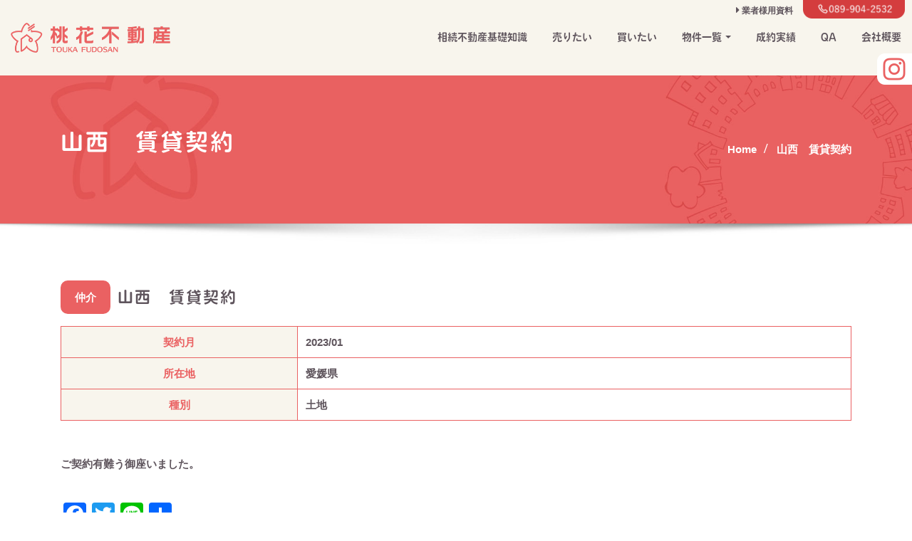

--- FILE ---
content_type: text/html; charset=UTF-8
request_url: https://touka-fudosan.com/415/
body_size: 20556
content:
<!DOCTYPE html>
<html lang="ja">
<head>	
	<meta charset="UTF-8">
    <meta name="viewport" content="width=device-width, initial-scale=1">
    <meta http-equiv="x-ua-compatible" content="ie=edge">
	
	
	<meta name='robots' content='index, follow, max-image-preview:large, max-snippet:-1, max-video-preview:-1' />

	<!-- This site is optimized with the Yoast SEO plugin v26.7 - https://yoast.com/wordpress/plugins/seo/ -->
	<title>山西　賃貸契約 - 桃花不動産</title>
	<link rel="canonical" href="https://touka-fudosan.com/415/" />
	<meta property="og:locale" content="ja_JP" />
	<meta property="og:type" content="article" />
	<meta property="og:title" content="山西　賃貸契約 - 桃花不動産" />
	<meta property="og:description" content="ご契約有難う御座いました。" />
	<meta property="og:url" content="https://touka-fudosan.com/415/" />
	<meta property="og:site_name" content="桃花不動産" />
	<meta property="article:published_time" content="2024-01-20T00:55:34+00:00" />
	<meta property="article:modified_time" content="2024-01-20T00:59:28+00:00" />
	<meta name="author" content="touka-fudosan" />
	<meta name="twitter:card" content="summary_large_image" />
	<meta name="twitter:label1" content="執筆者" />
	<meta name="twitter:data1" content="touka-fudosan" />
	<meta name="twitter:label2" content="推定読み取り時間" />
	<meta name="twitter:data2" content="1分" />
	<script type="application/ld+json" class="yoast-schema-graph">{"@context":"https://schema.org","@graph":[{"@type":"Article","@id":"https://touka-fudosan.com/415/#article","isPartOf":{"@id":"https://touka-fudosan.com/415/"},"author":{"name":"touka-fudosan","@id":"https://touka-fudosan.com/#/schema/person/daaa83f7973cf9efae1697776f13407b"},"headline":"山西　賃貸契約","datePublished":"2024-01-20T00:55:34+00:00","dateModified":"2024-01-20T00:59:28+00:00","mainEntityOfPage":{"@id":"https://touka-fudosan.com/415/"},"wordCount":0,"publisher":{"@id":"https://touka-fudosan.com/#organization"},"articleSection":["成約実績"],"inLanguage":"ja"},{"@type":"WebPage","@id":"https://touka-fudosan.com/415/","url":"https://touka-fudosan.com/415/","name":"山西　賃貸契約 - 桃花不動産","isPartOf":{"@id":"https://touka-fudosan.com/#website"},"datePublished":"2024-01-20T00:55:34+00:00","dateModified":"2024-01-20T00:59:28+00:00","breadcrumb":{"@id":"https://touka-fudosan.com/415/#breadcrumb"},"inLanguage":"ja","potentialAction":[{"@type":"ReadAction","target":["https://touka-fudosan.com/415/"]}]},{"@type":"BreadcrumbList","@id":"https://touka-fudosan.com/415/#breadcrumb","itemListElement":[{"@type":"ListItem","position":1,"name":"ホーム","item":"https://touka-fudosan.com/"},{"@type":"ListItem","position":2,"name":"成約実績","item":"https://touka-fudosan.com/cases/"},{"@type":"ListItem","position":3,"name":"山西　賃貸契約"}]},{"@type":"WebSite","@id":"https://touka-fudosan.com/#website","url":"https://touka-fudosan.com/","name":"桃花不動産","description":"","publisher":{"@id":"https://touka-fudosan.com/#organization"},"potentialAction":[{"@type":"SearchAction","target":{"@type":"EntryPoint","urlTemplate":"https://touka-fudosan.com/?s={search_term_string}"},"query-input":{"@type":"PropertyValueSpecification","valueRequired":true,"valueName":"search_term_string"}}],"inLanguage":"ja"},{"@type":"Organization","@id":"https://touka-fudosan.com/#organization","name":"桃花不動産株式会社","url":"https://touka-fudosan.com/","logo":{"@type":"ImageObject","inLanguage":"ja","@id":"https://touka-fudosan.com/#/schema/logo/image/","url":"https://touka-fudosan.com/wp-content/uploads/2023/09/header-logo.png","contentUrl":"https://touka-fudosan.com/wp-content/uploads/2023/09/header-logo.png","width":433,"height":81,"caption":"桃花不動産株式会社"},"image":{"@id":"https://touka-fudosan.com/#/schema/logo/image/"}},{"@type":"Person","@id":"https://touka-fudosan.com/#/schema/person/daaa83f7973cf9efae1697776f13407b","name":"touka-fudosan","image":{"@type":"ImageObject","inLanguage":"ja","@id":"https://touka-fudosan.com/#/schema/person/image/","url":"https://secure.gravatar.com/avatar/f888cb46238668189e4a0eb4945c18749e8d8e07a009c983b6571dbfdda5b497?s=96&d=mm&r=g","contentUrl":"https://secure.gravatar.com/avatar/f888cb46238668189e4a0eb4945c18749e8d8e07a009c983b6571dbfdda5b497?s=96&d=mm&r=g","caption":"touka-fudosan"},"url":"https://touka-fudosan.com/author/touka-fudosan/"}]}</script>
	<!-- / Yoast SEO plugin. -->


<link rel='dns-prefetch' href='//static.addtoany.com' />
<link rel='dns-prefetch' href='//fonts.googleapis.com' />
<link rel="alternate" type="application/rss+xml" title="桃花不動産 &raquo; フィード" href="https://touka-fudosan.com/feed/" />
<link rel="alternate" title="oEmbed (JSON)" type="application/json+oembed" href="https://touka-fudosan.com/wp-json/oembed/1.0/embed?url=https%3A%2F%2Ftouka-fudosan.com%2F415%2F" />
<link rel="alternate" title="oEmbed (XML)" type="text/xml+oembed" href="https://touka-fudosan.com/wp-json/oembed/1.0/embed?url=https%3A%2F%2Ftouka-fudosan.com%2F415%2F&#038;format=xml" />
<style id='wp-img-auto-sizes-contain-inline-css' type='text/css'>
img:is([sizes=auto i],[sizes^="auto," i]){contain-intrinsic-size:3000px 1500px}
/*# sourceURL=wp-img-auto-sizes-contain-inline-css */
</style>
<style id='wp-emoji-styles-inline-css' type='text/css'>

	img.wp-smiley, img.emoji {
		display: inline !important;
		border: none !important;
		box-shadow: none !important;
		height: 1em !important;
		width: 1em !important;
		margin: 0 0.07em !important;
		vertical-align: -0.1em !important;
		background: none !important;
		padding: 0 !important;
	}
/*# sourceURL=wp-emoji-styles-inline-css */
</style>
<style id='wp-block-library-inline-css' type='text/css'>
:root{--wp-block-synced-color:#7a00df;--wp-block-synced-color--rgb:122,0,223;--wp-bound-block-color:var(--wp-block-synced-color);--wp-editor-canvas-background:#ddd;--wp-admin-theme-color:#007cba;--wp-admin-theme-color--rgb:0,124,186;--wp-admin-theme-color-darker-10:#006ba1;--wp-admin-theme-color-darker-10--rgb:0,107,160.5;--wp-admin-theme-color-darker-20:#005a87;--wp-admin-theme-color-darker-20--rgb:0,90,135;--wp-admin-border-width-focus:2px}@media (min-resolution:192dpi){:root{--wp-admin-border-width-focus:1.5px}}.wp-element-button{cursor:pointer}:root .has-very-light-gray-background-color{background-color:#eee}:root .has-very-dark-gray-background-color{background-color:#313131}:root .has-very-light-gray-color{color:#eee}:root .has-very-dark-gray-color{color:#313131}:root .has-vivid-green-cyan-to-vivid-cyan-blue-gradient-background{background:linear-gradient(135deg,#00d084,#0693e3)}:root .has-purple-crush-gradient-background{background:linear-gradient(135deg,#34e2e4,#4721fb 50%,#ab1dfe)}:root .has-hazy-dawn-gradient-background{background:linear-gradient(135deg,#faaca8,#dad0ec)}:root .has-subdued-olive-gradient-background{background:linear-gradient(135deg,#fafae1,#67a671)}:root .has-atomic-cream-gradient-background{background:linear-gradient(135deg,#fdd79a,#004a59)}:root .has-nightshade-gradient-background{background:linear-gradient(135deg,#330968,#31cdcf)}:root .has-midnight-gradient-background{background:linear-gradient(135deg,#020381,#2874fc)}:root{--wp--preset--font-size--normal:16px;--wp--preset--font-size--huge:42px}.has-regular-font-size{font-size:1em}.has-larger-font-size{font-size:2.625em}.has-normal-font-size{font-size:var(--wp--preset--font-size--normal)}.has-huge-font-size{font-size:var(--wp--preset--font-size--huge)}.has-text-align-center{text-align:center}.has-text-align-left{text-align:left}.has-text-align-right{text-align:right}.has-fit-text{white-space:nowrap!important}#end-resizable-editor-section{display:none}.aligncenter{clear:both}.items-justified-left{justify-content:flex-start}.items-justified-center{justify-content:center}.items-justified-right{justify-content:flex-end}.items-justified-space-between{justify-content:space-between}.screen-reader-text{border:0;clip-path:inset(50%);height:1px;margin:-1px;overflow:hidden;padding:0;position:absolute;width:1px;word-wrap:normal!important}.screen-reader-text:focus{background-color:#ddd;clip-path:none;color:#444;display:block;font-size:1em;height:auto;left:5px;line-height:normal;padding:15px 23px 14px;text-decoration:none;top:5px;width:auto;z-index:100000}html :where(.has-border-color){border-style:solid}html :where([style*=border-top-color]){border-top-style:solid}html :where([style*=border-right-color]){border-right-style:solid}html :where([style*=border-bottom-color]){border-bottom-style:solid}html :where([style*=border-left-color]){border-left-style:solid}html :where([style*=border-width]){border-style:solid}html :where([style*=border-top-width]){border-top-style:solid}html :where([style*=border-right-width]){border-right-style:solid}html :where([style*=border-bottom-width]){border-bottom-style:solid}html :where([style*=border-left-width]){border-left-style:solid}html :where(img[class*=wp-image-]){height:auto;max-width:100%}:where(figure){margin:0 0 1em}html :where(.is-position-sticky){--wp-admin--admin-bar--position-offset:var(--wp-admin--admin-bar--height,0px)}@media screen and (max-width:600px){html :where(.is-position-sticky){--wp-admin--admin-bar--position-offset:0px}}

/*# sourceURL=wp-block-library-inline-css */
</style><style id='global-styles-inline-css' type='text/css'>
:root{--wp--preset--aspect-ratio--square: 1;--wp--preset--aspect-ratio--4-3: 4/3;--wp--preset--aspect-ratio--3-4: 3/4;--wp--preset--aspect-ratio--3-2: 3/2;--wp--preset--aspect-ratio--2-3: 2/3;--wp--preset--aspect-ratio--16-9: 16/9;--wp--preset--aspect-ratio--9-16: 9/16;--wp--preset--color--black: #000000;--wp--preset--color--cyan-bluish-gray: #abb8c3;--wp--preset--color--white: #ffffff;--wp--preset--color--pale-pink: #f78da7;--wp--preset--color--vivid-red: #cf2e2e;--wp--preset--color--luminous-vivid-orange: #ff6900;--wp--preset--color--luminous-vivid-amber: #fcb900;--wp--preset--color--light-green-cyan: #7bdcb5;--wp--preset--color--vivid-green-cyan: #00d084;--wp--preset--color--pale-cyan-blue: #8ed1fc;--wp--preset--color--vivid-cyan-blue: #0693e3;--wp--preset--color--vivid-purple: #9b51e0;--wp--preset--gradient--vivid-cyan-blue-to-vivid-purple: linear-gradient(135deg,rgb(6,147,227) 0%,rgb(155,81,224) 100%);--wp--preset--gradient--light-green-cyan-to-vivid-green-cyan: linear-gradient(135deg,rgb(122,220,180) 0%,rgb(0,208,130) 100%);--wp--preset--gradient--luminous-vivid-amber-to-luminous-vivid-orange: linear-gradient(135deg,rgb(252,185,0) 0%,rgb(255,105,0) 100%);--wp--preset--gradient--luminous-vivid-orange-to-vivid-red: linear-gradient(135deg,rgb(255,105,0) 0%,rgb(207,46,46) 100%);--wp--preset--gradient--very-light-gray-to-cyan-bluish-gray: linear-gradient(135deg,rgb(238,238,238) 0%,rgb(169,184,195) 100%);--wp--preset--gradient--cool-to-warm-spectrum: linear-gradient(135deg,rgb(74,234,220) 0%,rgb(151,120,209) 20%,rgb(207,42,186) 40%,rgb(238,44,130) 60%,rgb(251,105,98) 80%,rgb(254,248,76) 100%);--wp--preset--gradient--blush-light-purple: linear-gradient(135deg,rgb(255,206,236) 0%,rgb(152,150,240) 100%);--wp--preset--gradient--blush-bordeaux: linear-gradient(135deg,rgb(254,205,165) 0%,rgb(254,45,45) 50%,rgb(107,0,62) 100%);--wp--preset--gradient--luminous-dusk: linear-gradient(135deg,rgb(255,203,112) 0%,rgb(199,81,192) 50%,rgb(65,88,208) 100%);--wp--preset--gradient--pale-ocean: linear-gradient(135deg,rgb(255,245,203) 0%,rgb(182,227,212) 50%,rgb(51,167,181) 100%);--wp--preset--gradient--electric-grass: linear-gradient(135deg,rgb(202,248,128) 0%,rgb(113,206,126) 100%);--wp--preset--gradient--midnight: linear-gradient(135deg,rgb(2,3,129) 0%,rgb(40,116,252) 100%);--wp--preset--font-size--small: 13px;--wp--preset--font-size--medium: 20px;--wp--preset--font-size--large: 36px;--wp--preset--font-size--x-large: 42px;--wp--preset--spacing--20: 0.44rem;--wp--preset--spacing--30: 0.67rem;--wp--preset--spacing--40: 1rem;--wp--preset--spacing--50: 1.5rem;--wp--preset--spacing--60: 2.25rem;--wp--preset--spacing--70: 3.38rem;--wp--preset--spacing--80: 5.06rem;--wp--preset--shadow--natural: 6px 6px 9px rgba(0, 0, 0, 0.2);--wp--preset--shadow--deep: 12px 12px 50px rgba(0, 0, 0, 0.4);--wp--preset--shadow--sharp: 6px 6px 0px rgba(0, 0, 0, 0.2);--wp--preset--shadow--outlined: 6px 6px 0px -3px rgb(255, 255, 255), 6px 6px rgb(0, 0, 0);--wp--preset--shadow--crisp: 6px 6px 0px rgb(0, 0, 0);}:where(.is-layout-flex){gap: 0.5em;}:where(.is-layout-grid){gap: 0.5em;}body .is-layout-flex{display: flex;}.is-layout-flex{flex-wrap: wrap;align-items: center;}.is-layout-flex > :is(*, div){margin: 0;}body .is-layout-grid{display: grid;}.is-layout-grid > :is(*, div){margin: 0;}:where(.wp-block-columns.is-layout-flex){gap: 2em;}:where(.wp-block-columns.is-layout-grid){gap: 2em;}:where(.wp-block-post-template.is-layout-flex){gap: 1.25em;}:where(.wp-block-post-template.is-layout-grid){gap: 1.25em;}.has-black-color{color: var(--wp--preset--color--black) !important;}.has-cyan-bluish-gray-color{color: var(--wp--preset--color--cyan-bluish-gray) !important;}.has-white-color{color: var(--wp--preset--color--white) !important;}.has-pale-pink-color{color: var(--wp--preset--color--pale-pink) !important;}.has-vivid-red-color{color: var(--wp--preset--color--vivid-red) !important;}.has-luminous-vivid-orange-color{color: var(--wp--preset--color--luminous-vivid-orange) !important;}.has-luminous-vivid-amber-color{color: var(--wp--preset--color--luminous-vivid-amber) !important;}.has-light-green-cyan-color{color: var(--wp--preset--color--light-green-cyan) !important;}.has-vivid-green-cyan-color{color: var(--wp--preset--color--vivid-green-cyan) !important;}.has-pale-cyan-blue-color{color: var(--wp--preset--color--pale-cyan-blue) !important;}.has-vivid-cyan-blue-color{color: var(--wp--preset--color--vivid-cyan-blue) !important;}.has-vivid-purple-color{color: var(--wp--preset--color--vivid-purple) !important;}.has-black-background-color{background-color: var(--wp--preset--color--black) !important;}.has-cyan-bluish-gray-background-color{background-color: var(--wp--preset--color--cyan-bluish-gray) !important;}.has-white-background-color{background-color: var(--wp--preset--color--white) !important;}.has-pale-pink-background-color{background-color: var(--wp--preset--color--pale-pink) !important;}.has-vivid-red-background-color{background-color: var(--wp--preset--color--vivid-red) !important;}.has-luminous-vivid-orange-background-color{background-color: var(--wp--preset--color--luminous-vivid-orange) !important;}.has-luminous-vivid-amber-background-color{background-color: var(--wp--preset--color--luminous-vivid-amber) !important;}.has-light-green-cyan-background-color{background-color: var(--wp--preset--color--light-green-cyan) !important;}.has-vivid-green-cyan-background-color{background-color: var(--wp--preset--color--vivid-green-cyan) !important;}.has-pale-cyan-blue-background-color{background-color: var(--wp--preset--color--pale-cyan-blue) !important;}.has-vivid-cyan-blue-background-color{background-color: var(--wp--preset--color--vivid-cyan-blue) !important;}.has-vivid-purple-background-color{background-color: var(--wp--preset--color--vivid-purple) !important;}.has-black-border-color{border-color: var(--wp--preset--color--black) !important;}.has-cyan-bluish-gray-border-color{border-color: var(--wp--preset--color--cyan-bluish-gray) !important;}.has-white-border-color{border-color: var(--wp--preset--color--white) !important;}.has-pale-pink-border-color{border-color: var(--wp--preset--color--pale-pink) !important;}.has-vivid-red-border-color{border-color: var(--wp--preset--color--vivid-red) !important;}.has-luminous-vivid-orange-border-color{border-color: var(--wp--preset--color--luminous-vivid-orange) !important;}.has-luminous-vivid-amber-border-color{border-color: var(--wp--preset--color--luminous-vivid-amber) !important;}.has-light-green-cyan-border-color{border-color: var(--wp--preset--color--light-green-cyan) !important;}.has-vivid-green-cyan-border-color{border-color: var(--wp--preset--color--vivid-green-cyan) !important;}.has-pale-cyan-blue-border-color{border-color: var(--wp--preset--color--pale-cyan-blue) !important;}.has-vivid-cyan-blue-border-color{border-color: var(--wp--preset--color--vivid-cyan-blue) !important;}.has-vivid-purple-border-color{border-color: var(--wp--preset--color--vivid-purple) !important;}.has-vivid-cyan-blue-to-vivid-purple-gradient-background{background: var(--wp--preset--gradient--vivid-cyan-blue-to-vivid-purple) !important;}.has-light-green-cyan-to-vivid-green-cyan-gradient-background{background: var(--wp--preset--gradient--light-green-cyan-to-vivid-green-cyan) !important;}.has-luminous-vivid-amber-to-luminous-vivid-orange-gradient-background{background: var(--wp--preset--gradient--luminous-vivid-amber-to-luminous-vivid-orange) !important;}.has-luminous-vivid-orange-to-vivid-red-gradient-background{background: var(--wp--preset--gradient--luminous-vivid-orange-to-vivid-red) !important;}.has-very-light-gray-to-cyan-bluish-gray-gradient-background{background: var(--wp--preset--gradient--very-light-gray-to-cyan-bluish-gray) !important;}.has-cool-to-warm-spectrum-gradient-background{background: var(--wp--preset--gradient--cool-to-warm-spectrum) !important;}.has-blush-light-purple-gradient-background{background: var(--wp--preset--gradient--blush-light-purple) !important;}.has-blush-bordeaux-gradient-background{background: var(--wp--preset--gradient--blush-bordeaux) !important;}.has-luminous-dusk-gradient-background{background: var(--wp--preset--gradient--luminous-dusk) !important;}.has-pale-ocean-gradient-background{background: var(--wp--preset--gradient--pale-ocean) !important;}.has-electric-grass-gradient-background{background: var(--wp--preset--gradient--electric-grass) !important;}.has-midnight-gradient-background{background: var(--wp--preset--gradient--midnight) !important;}.has-small-font-size{font-size: var(--wp--preset--font-size--small) !important;}.has-medium-font-size{font-size: var(--wp--preset--font-size--medium) !important;}.has-large-font-size{font-size: var(--wp--preset--font-size--large) !important;}.has-x-large-font-size{font-size: var(--wp--preset--font-size--x-large) !important;}
/*# sourceURL=global-styles-inline-css */
</style>

<style id='classic-theme-styles-inline-css' type='text/css'>
/*! This file is auto-generated */
.wp-block-button__link{color:#fff;background-color:#32373c;border-radius:9999px;box-shadow:none;text-decoration:none;padding:calc(.667em + 2px) calc(1.333em + 2px);font-size:1.125em}.wp-block-file__button{background:#32373c;color:#fff;text-decoration:none}
/*# sourceURL=/wp-includes/css/classic-themes.min.css */
</style>
<link rel='stylesheet' id='contact-form-7-css' href='https://touka-fudosan.com/wp-content/plugins/contact-form-7/includes/css/styles.css?ver=6.1.4' type='text/css' media='all' />
<link rel='stylesheet' id='cf7msm_styles-css' href='https://touka-fudosan.com/wp-content/plugins/contact-form-7-multi-step-module/resources/cf7msm.css?ver=4.5' type='text/css' media='all' />
<link rel='stylesheet' id='parent-style-css' href='https://touka-fudosan.com/wp-content/themes/designexo/style.css?ver=6.9' type='text/css' media='all' />
<link rel='stylesheet' id='bootstrap-css' href='https://touka-fudosan.com/wp-content/themes/designexo/assets/css/bootstrap.css?ver=6.9' type='text/css' media='all' />
<link rel='stylesheet' id='font-awesome-css' href='https://touka-fudosan.com/wp-content/themes/designexo/assets/css/font-awesome/css/font-awesome.min.css?ver=6.9' type='text/css' media='all' />
<link rel='stylesheet' id='designexo-style-css' href='https://touka-fudosan.com/wp-content/themes/touka-fudosan/style.css?ver=6.9' type='text/css' media='all' />
<style id='designexo-style-inline-css' type='text/css'>
.navbar img.custom-logo, .theme-header-logo-center img.custom-logo {
			max-width: 224px;
			height: auto;
			}
.theme-page-header-area {
				background: #17212c url(https://touka-fudosan.com/wp-content/uploads/2023/09/page-header.jpg);
				background-attachment: scroll;
				background-position: top center;
				background-repeat: no-repeat;
				background-size: cover;
			}

/*# sourceURL=designexo-style-inline-css */
</style>
<link rel='stylesheet' id='designexo-theme-default-css' href='https://touka-fudosan.com/wp-content/themes/designexo/assets/css/theme-default.css?ver=6.9' type='text/css' media='all' />
<link rel='stylesheet' id='animate-css-css' href='https://touka-fudosan.com/wp-content/themes/designexo/assets/css/animate.css?ver=6.9' type='text/css' media='all' />
<link rel='stylesheet' id='bootstrap-smartmenus-css-css' href='https://touka-fudosan.com/wp-content/themes/designexo/assets/css/bootstrap-smartmenus.css?ver=6.9' type='text/css' media='all' />
<link rel='stylesheet' id='owl.carousel-css-css' href='https://touka-fudosan.com/wp-content/themes/designexo/assets/css/owl.carousel.css?ver=6.9' type='text/css' media='all' />
<link rel='stylesheet' id='designexo-google-fonts-css' href='//fonts.googleapis.com/css?family=ABeeZee%7CAbel%7CAbril+Fatface%7CAclonica%7CAcme%7CActor%7CAdamina%7CAdvent+Pro%7CAguafina+Script%7CAkronim%7CAladin%7CAldrich%7CAlef%7CAlegreya%7CAlegreya+SC%7CAlegreya+Sans%7CAlegreya+Sans+SC%7CAlex+Brush%7CAlfa+Slab+One%7CAlice%7CAlike%7CAlike+Angular%7CAllan%7CAllerta%7CAllerta+Stencil%7CAllura%7CAlmendra%7CAlmendra+Display%7CAlmendra+SC%7CAmarante%7CAmaranth%7CAmatic+SC%7CAmatica+SC%7CAmethysta%7CAmiko%7CAmiri%7CAmita%7CAnaheim%7CAndada%7CAndika%7CAngkor%7CAnnie+Use+Your+Telescope%7CAnonymous+Pro%7CAntic%7CAntic+Didone%7CAntic+Slab%7CAnton%7CArapey%7CArbutus%7CArbutus+Slab%7CArchitects+Daughter%7CArchivo+Black%7CArchivo+Narrow%7CAref+Ruqaa%7CArima+Madurai%7CArimo%7CArizonia%7CArmata%7CArtifika%7CArvo%7CArya%7CAsap%7CAsar%7CAsset%7CAssistant%7CAstloch%7CAsul%7CAthiti%7CAtma%7CAtomic+Age%7CAubrey%7CAudiowide%7CAutour+One%7CAverage%7CAverage+Sans%7CAveria+Gruesa+Libre%7CAveria+Libre%7CAveria+Sans+Libre%7CAveria+Serif+Libre%7CBad+Script%7CBaloo%7CBaloo+Bhai%7CBaloo+Da%7CBaloo+Thambi%7CBalthazar%7CBangers%7CBarlow%7CBasic%7CBattambang%7CBaumans%7CBayon%7CBelgrano%7CBelleza%7CBenchNine%7CBentham%7CBerkshire+Swash%7CBevan%7CBigelow+Rules%7CBigshot+One%7CBilbo%7CBilbo+Swash+Caps%7CBioRhyme%7CBioRhyme+Expanded%7CBiryani%7CBitter%7CBlack+Ops+One%7CBokor%7CBonbon%7CBoogaloo%7CBowlby+One%7CBowlby+One+SC%7CBrawler%7CBree+Serif%7CBubblegum+Sans%7CBubbler+One%7CBuda%7CBuenard%7CBungee%7CBungee+Hairline%7CBungee+Inline%7CBungee+Outline%7CBungee+Shade%7CButcherman%7CButterfly+Kids%7CCabin%7CCabin+Condensed%7CCabin+Sketch%7CCaesar+Dressing%7CCagliostro%7CCairo%7CCalligraffitti%7CCambay%7CCambo%7CCandal%7CCantarell%7CCantata+One%7CCantora+One%7CCapriola%7CCardo%7CCarme%7CCarrois+Gothic%7CCarrois+Gothic+SC%7CCarter+One%7CCatamaran%7CCaudex%7CCaveat%7CCaveat+Brush%7CCedarville+Cursive%7CCeviche+One%7CChanga%7CChanga+One%7CChango%7CChathura%7CChau+Philomene+One%7CChela+One%7CChelsea+Market%7CChenla%7CCherry+Cream+Soda%7CCherry+Swash%7CChewy%7CChicle%7CChivo%7CChonburi%7CCinzel%7CCinzel+Decorative%7CClicker+Script%7CCoda%7CCoda+Caption%7CCodystar%7CCoiny%7CCombo%7CComfortaa%7CComing+Soon%7CConcert+One%7CCondiment%7CContent%7CContrail+One%7CConvergence%7CCookie%7CCopse%7CCorben%7CCormorant%7CCormorant+Garamond%7CCormorant+Infant%7CCormorant+SC%7CCormorant+Unicase%7CCormorant+Upright%7CCourgette%7CCousine%7CCoustard%7CCovered+By+Your+Grace%7CCrafty+Girls%7CCreepster%7CCrete+Round%7CCrimson+Text%7CCroissant+One%7CCrushed%7CCuprum%7CCutive%7CCutive+Mono%7CDamion%7CDancing+Script%7CDangrek%7CDavid+Libre%7CDawning+of+a+New+Day%7CDays+One%7CDekko%7CDelius%7CDelius+Swash+Caps%7CDelius+Unicase%7CDella+Respira%7CDenk+One%7CDevonshire%7CDhurjati%7CDidact+Gothic%7CDiplomata%7CDiplomata+SC%7CDomine%7CDonegal+One%7CDoppio+One%7CDorsa%7CDosis%7CDr+Sugiyama%7CDroid+Sans%7CDroid+Sans+Mono%7CDroid+Serif%7CDuru+Sans%7CDynalight%7CEB+Garamond%7CEagle+Lake%7CEater%7CEconomica%7CEczar%7CEk+Mukta%7CEl+Messiri%7CElectrolize%7CElsie%7CElsie+Swash+Caps%7CEmblema+One%7CEmilys+Candy%7CEngagement%7CEnglebert%7CEnriqueta%7CErica+One%7CEsteban%7CEuphoria+Script%7CEwert%7CExo%7CExo+2%7CExpletus+Sans%7CFanwood+Text%7CFarsan%7CFascinate%7CFascinate+Inline%7CFaster+One%7CFasthand%7CFauna+One%7CFederant%7CFedero%7CFelipa%7CFenix%7CFinger+Paint%7CFira+Mono%7CFira+Sans%7CFjalla+One%7CFjord+One%7CFlamenco%7CFlavors%7CFondamento%7CFontdiner+Swanky%7CForum%7CFrancois+One%7CFrank+Ruhl+Libre%7CFreckle+Face%7CFredericka+the+Great%7CFredoka+One%7CFreehand%7CFresca%7CFrijole%7CFruktur%7CFugaz+One%7CGFS+Didot%7CGFS+Neohellenic%7CGabriela%7CGafata%7CGalada%7CGaldeano%7CGalindo%7CGentium+Basic%7CGentium+Book+Basic%7CGeo%7CGeostar%7CGeostar+Fill%7CGermania+One%7CGidugu%7CGilda+Display%7CGive+You+Glory%7CGlass+Antiqua%7CGlegoo%7CGloria+Hallelujah%7CGoblin+One%7CGochi+Hand%7CGorditas%7CGoudy+Bookletter+1911%7CGraduate%7CGrand+Hotel%7CGravitas+One%7CGreat+Vibes%7CGriffy%7CGruppo%7CGudea%7CGurajada%7CHabibi%7CHalant%7CHammersmith+One%7CHanalei%7CHanalei+Fill%7CHandlee%7CHanuman%7CHappy+Monkey%7CHarmattan%7CHeadland+One%7CHeebo%7CHenny+Penny%7CHerr+Von+Muellerhoff%7CHind%7CHind+Guntur%7CHind+Madurai%7CHind+Siliguri%7CHind+Vadodara%7CHoltwood+One+SC%7CHomemade+Apple%7CHomenaje%7CIM+Fell+DW+Pica%7CIM+Fell+DW+Pica+SC%7CIM+Fell+Double+Pica%7CIM+Fell+Double+Pica+SC%7CIM+Fell+English%7CIM+Fell+English+SC%7CIM+Fell+French+Canon%7CIM+Fell+French+Canon+SC%7CIM+Fell+Great+Primer%7CIM+Fell+Great+Primer+SC%7CIceberg%7CIceland%7CImprima%7CInconsolata%7CInder%7CIndie+Flower%7CInika%7CInknut+Antiqua%7CIrish+Grover%7CIstok+Web%7CItaliana%7CItalianno%7CItim%7CJacques+Francois%7CJacques+Francois+Shadow%7CJaldi%7CJim+Nightshade%7CJockey+One%7CJolly+Lodger%7CJomhuria%7CJosefin+Sans%7CJosefin+Slab%7CJoti+One%7CJudson%7CJulee%7CJulius+Sans+One%7CJunge%7CJura%7CJust+Another+Hand%7CJust+Me+Again+Down+Here%7CKadwa%7CKalam%7CKameron%7CKanit%7CKantumruy%7CKarla%7CKarma%7CKatibeh%7CKaushan+Script%7CKavivanar%7CKavoon%7CKdam+Thmor%7CKeania+One%7CKelly+Slab%7CKenia%7CKhand%7CKhmer%7CKhula%7CKite+One%7CKnewave%7CKotta+One%7CKoulen%7CKranky%7CKreon%7CKristi%7CKrona+One%7CKumar+One%7CKumar+One+Outline%7CKurale%7CLa+Belle+Aurore%7CLaila%7CLakki+Reddy%7CLalezar%7CLancelot%7CLateef%7CLato%7CLeague+Script%7CLeckerli+One%7CLedger%7CLekton%7CLemon%7CLemonada%7CLibre+Baskerville%7CLibre+Franklin%7CLife+Savers%7CLilita+One%7CLily+Script+One%7CLimelight%7CLinden+Hill%7CLobster%7CLobster+Two%7CLondrina+Outline%7CLondrina+Shadow%7CLondrina+Sketch%7CLondrina+Solid%7CLora%7CLove+Ya+Like+A+Sister%7CLoved+by+the+King%7CLovers+Quarrel%7CLuckiest+Guy%7CLusitana%7CLustria%7CMacondo%7CMacondo+Swash+Caps%7CMada%7CMagra%7CMaiden+Orange%7CMaitree%7CMako%7CMallanna%7CMandali%7CMarcellus%7CMarcellus+SC%7CMarck+Script%7CMargarine%7CMarko+One%7CMarmelad%7CMartel%7CMartel+Sans%7CMarvel%7CMate%7CMate+SC%7CMaven+Pro%7CMcLaren%7CMeddon%7CMedievalSharp%7CMedula+One%7CMeera+Inimai%7CMegrim%7CMeie+Script%7CMerienda%7CMerienda+One%7CMerriweather%7CMerriweather+Sans%7CMetal%7CMetal+Mania%7CMetamorphous%7CMetrophobic%7CMichroma%7CMilonga%7CMiltonian%7CMiltonian+Tattoo%7CMiniver%7CMiriam+Libre%7CMirza%7CMiss+Fajardose%7CMitr%7CModak%7CModern+Antiqua%7CMogra%7CMolengo%7CMolle%7CMonda%7CMonofett%7CMonoton%7CMonsieur+La+Doulaise%7CMontaga%7CMontez%7CMontserrat%7CMontserrat+Alternates%7CMontserrat+Subrayada%7CMoul%7CMoulpali%7CMountains+of+Christmas%7CMouse+Memoirs%7CMr+Bedfort%7CMr+Dafoe%7CMr+De+Haviland%7CMrs+Saint+Delafield%7CMrs+Sheppards%7CMukta+Vaani%7CMuli%7CMystery+Quest%7CNTR%7CNeucha%7CNeuton%7CNew+Rocker%7CNews+Cycle%7CNiconne%7CNixie+One%7CNobile%7CNokora%7CNorican%7CNosifer%7CNothing+You+Could+Do%7CNoticia+Text%7CNoto+Sans%7CNoto+Serif%7CNova+Cut%7CNova+Flat%7CNova+Mono%7CNova+Oval%7CNova+Round%7CNova+Script%7CNova+Slim%7CNova+Square%7CNumans%7CNunito%7COdor+Mean+Chey%7COffside%7COld+Standard+TT%7COldenburg%7COleo+Script%7COleo+Script+Swash+Caps%7COpen+Sans%7COpen+Sans+Condensed%7COranienbaum%7COrbitron%7COregano%7COrienta%7COriginal+Surfer%7COswald%7COver+the+Rainbow%7COverlock%7COverlock+SC%7COvo%7COxygen%7COxygen+Mono%7CPT+Mono%7CPT+Sans%7CPT+Sans+Caption%7CPT+Sans+Narrow%7CPT+Serif%7CPT+Serif+Caption%7CPacifico%7CPalanquin%7CPalanquin+Dark%7CPaprika%7CParisienne%7CPassero+One%7CPassion+One%7CPathway+Gothic+One%7CPatrick+Hand%7CPatrick+Hand+SC%7CPattaya%7CPatua+One%7CPavanam%7CPaytone+One%7CPeddana%7CPeralta%7CPermanent+Marker%7CPetit+Formal+Script%7CPetrona%7CPhilosopher%7CPiedra%7CPinyon+Script%7CPirata+One%7CPlaster%7CPlay%7CPlayball%7CPlayfair+Display%7CPlayfair+Display+SC%7CPodkova%7CPoiret+One%7CPoller+One%7CPoly%7CPompiere%7CPontano+Sans%7CPoppins%7CPort+Lligat+Sans%7CPort+Lligat+Slab%7CPragati+Narrow%7CPrata%7CPreahvihear%7CPress+Start+2P%7CPridi%7CPrincess+Sofia%7CProciono%7CPrompt%7CProsto+One%7CProza+Libre%7CPuritan%7CPurple+Purse%7CQuando%7CQuantico%7CQuattrocento%7CQuattrocento+Sans%7CQuestrial%7CQuicksand%7CQuintessential%7CQwigley%7CRacing+Sans+One%7CRadley%7CRajdhani%7CRakkas%7CRaleway%7CRaleway+Dots%7CRamabhadra%7CRamaraja%7CRambla%7CRammetto+One%7CRanchers%7CRancho%7CRanga%7CRasa%7CRationale%7CRavi+Prakash%7CRedressed%7CReem+Kufi%7CReenie+Beanie%7CRevalia%7CRhodium+Libre%7CRibeye%7CRibeye+Marrow%7CRighteous%7CRisque%7CRoboto%7CRoboto+Condensed%7CRoboto+Mono%7CRoboto+Slab%7CRochester%7CRock+Salt%7CRokkitt%7CRomanesco%7CRopa+Sans%7CRosario%7CRosarivo%7CRouge+Script%7CRozha+One%7CRubik%7CRubik+Mono+One%7CRubik+One%7CRuda%7CRufina%7CRuge+Boogie%7CRuluko%7CRum+Raisin%7CRuslan+Display%7CRusso+One%7CRuthie%7CRye%7CSacramento%7CSahitya%7CSail%7CSalsa%7CSanchez%7CSancreek%7CSansita+One%7CSarala%7CSarina%7CSarpanch%7CSatisfy%7CScada%7CScheherazade%7CSchoolbell%7CScope+One%7CSeaweed+Script%7CSecular+One%7CSevillana%7CSeymour+One%7CShadows+Into+Light%7CShadows+Into+Light+Two%7CShanti%7CShare%7CShare+Tech%7CShare+Tech+Mono%7CShojumaru%7CShort+Stack%7CShrikhand%7CSiemreap%7CSigmar+One%7CSignika%7CSignika+Negative%7CSimonetta%7CSintony%7CSirin+Stencil%7CSix+Caps%7CSkranji%7CSlabo+13px%7CSlabo+27px%7CSlackey%7CSmokum%7CSmythe%7CSniglet%7CSnippet%7CSnowburst+One%7CSofadi+One%7CSofia%7CSonsie+One%7CSorts+Mill+Goudy%7CSource+Code+Pro%7CSource+Sans+Pro%7CSource+Serif+Pro%7CSpace+Mono%7CSpecial+Elite%7CSpicy+Rice%7CSpinnaker%7CSpirax%7CSquada+One%7CSree+Krushnadevaraya%7CSriracha%7CStalemate%7CStalinist+One%7CStardos+Stencil%7CStint+Ultra+Condensed%7CStint+Ultra+Expanded%7CStoke%7CStrait%7CSue+Ellen+Francisco%7CSuez+One%7CSumana%7CSunshiney%7CSupermercado+One%7CSura%7CSuranna%7CSuravaram%7CSuwannaphum%7CSwanky+and+Moo+Moo%7CSyncopate%7CTangerine%7CTaprom%7CTauri%7CTaviraj%7CTeko%7CTelex%7CTenali+Ramakrishna%7CTenor+Sans%7CText+Me+One%7CThe+Girl+Next+Door%7CTienne%7CTillana%7CTimmana%7CTinos%7CTitan+One%7CTitillium+Web%7CTrade+Winds%7CTrirong%7CTrocchi%7CTrochut%7CTrykker%7CTulpen+One%7CUbuntu%7CUbuntu+Condensed%7CUbuntu+Mono%7CUltra%7CUncial+Antiqua%7CUnderdog%7CUnica+One%7CUnifrakturCook%7CUnifrakturMaguntia%7CUnkempt%7CUnlock%7CUnna%7CVT323%7CVampiro+One%7CVarela%7CVarela+Round%7CVast+Shadow%7CVesper+Libre%7CVibur%7CVidaloka%7CViga%7CVoces%7CVolkhov%7CVollkorn%7CVoltaire%7CWaiting+for+the+Sunrise%7CWallpoet%7CWalter+Turncoat%7CWarnes%7CWellfleet%7CWendy+One%7CWire+One%7CWork+Sans%7CYanone+Kaffeesatz%7CYantramanav%7CYatra+One%7CYellowtail%7CYeseva+One%7CYesteryear%7CYrsa%7CZeyada&#038;subset=latin%2Clatin-ext' type='text/css' media='all' />
<link rel='stylesheet' id='fancybox-css' href='https://touka-fudosan.com/wp-content/plugins/easy-fancybox/fancybox/1.5.4/jquery.fancybox.min.css?ver=6.9' type='text/css' media='screen' />
<style id='fancybox-inline-css' type='text/css'>
#fancybox-outer{background:#ffffff}#fancybox-content{background:#ffffff;border-color:#ffffff;color:#000000;}#fancybox-title,#fancybox-title-float-main{color:#fff}
/*# sourceURL=fancybox-inline-css */
</style>
<link rel='stylesheet' id='addtoany-css' href='https://touka-fudosan.com/wp-content/plugins/add-to-any/addtoany.min.css?ver=1.16' type='text/css' media='all' />
<script type="text/javascript" src="https://touka-fudosan.com/wp-includes/js/jquery/jquery.min.js?ver=3.7.1" id="jquery-core-js"></script>
<script type="text/javascript" src="https://touka-fudosan.com/wp-includes/js/jquery/jquery-migrate.min.js?ver=3.4.1" id="jquery-migrate-js"></script>
<script type="text/javascript" id="addtoany-core-js-before">
/* <![CDATA[ */
window.a2a_config=window.a2a_config||{};a2a_config.callbacks=[];a2a_config.overlays=[];a2a_config.templates={};a2a_localize = {
	Share: "共有",
	Save: "ブックマーク",
	Subscribe: "購読",
	Email: "メール",
	Bookmark: "ブックマーク",
	ShowAll: "すべて表示する",
	ShowLess: "小さく表示する",
	FindServices: "サービスを探す",
	FindAnyServiceToAddTo: "追加するサービスを今すぐ探す",
	PoweredBy: "Powered by",
	ShareViaEmail: "メールでシェアする",
	SubscribeViaEmail: "メールで購読する",
	BookmarkInYourBrowser: "ブラウザにブックマーク",
	BookmarkInstructions: "このページをブックマークするには、 Ctrl+D または \u2318+D を押下。",
	AddToYourFavorites: "お気に入りに追加",
	SendFromWebOrProgram: "任意のメールアドレスまたはメールプログラムから送信",
	EmailProgram: "メールプログラム",
	More: "詳細&#8230;",
	ThanksForSharing: "共有ありがとうございます !",
	ThanksForFollowing: "フォローありがとうございます !"
};


//# sourceURL=addtoany-core-js-before
/* ]]> */
</script>
<script type="text/javascript" defer src="https://static.addtoany.com/menu/page.js" id="addtoany-core-js"></script>
<script type="text/javascript" defer src="https://touka-fudosan.com/wp-content/plugins/add-to-any/addtoany.min.js?ver=1.1" id="addtoany-jquery-js"></script>
<script type="text/javascript" src="https://touka-fudosan.com/wp-content/themes/designexo/assets/js/bootstrap.js?ver=6.9" id="bootstrap-js-js"></script>
<script type="text/javascript" src="https://touka-fudosan.com/wp-content/themes/designexo/assets/js/smartmenus/jquery.smartmenus.js?ver=6.9" id="smartmenus-js-js"></script>
<script type="text/javascript" src="https://touka-fudosan.com/wp-content/themes/designexo/assets/js/custom.js?ver=6.9" id="designexo-custom-js-js"></script>
<script type="text/javascript" src="https://touka-fudosan.com/wp-content/themes/designexo/assets/js/smartmenus/bootstrap-smartmenus.js?ver=6.9" id="bootstrap-smartmenus-js-js"></script>
<script type="text/javascript" src="https://touka-fudosan.com/wp-content/themes/designexo/assets/js/owl.carousel.min.js?ver=6.9" id="owl-carousel-js-js"></script>
<script type="text/javascript" src="https://touka-fudosan.com/wp-content/themes/designexo/assets/js/animation/animate.js?ver=6.9" id="animate-js-js"></script>
<script type="text/javascript" src="https://touka-fudosan.com/wp-content/themes/designexo/assets/js/wow.js?ver=6.9" id="wow-js-js"></script>
<link rel="https://api.w.org/" href="https://touka-fudosan.com/wp-json/" /><link rel="alternate" title="JSON" type="application/json" href="https://touka-fudosan.com/wp-json/wp/v2/posts/415" /><link rel="EditURI" type="application/rsd+xml" title="RSD" href="https://touka-fudosan.com/xmlrpc.php?rsd" />
<meta name="generator" content="WordPress 6.9" />
<link rel='shortlink' href='https://touka-fudosan.com/?p=415' />
        <noscript>
            <style>
                #the-preloader-element { display: none !important; }
            </style>
        </noscript>
        <!-- Analytics by WP Statistics - https://wp-statistics.com -->
		<style type="text/css">
						.site-title,
			.site-description {
				position: absolute;
				clip: rect(1px, 1px, 1px, 1px);
			}

					</style>
		<style type="text/css" id="custom-background-css">
body.custom-background { background-color: #ffffff; }
</style>
	<link rel="icon" href="https://touka-fudosan.com/wp-content/uploads/2023/09/cropped-favicon-32x32.png" sizes="32x32" />
<link rel="icon" href="https://touka-fudosan.com/wp-content/uploads/2023/09/cropped-favicon-192x192.png" sizes="192x192" />
<link rel="apple-touch-icon" href="https://touka-fudosan.com/wp-content/uploads/2023/09/cropped-favicon-180x180.png" />
<meta name="msapplication-TileImage" content="https://touka-fudosan.com/wp-content/uploads/2023/09/cropped-favicon-270x270.png" />
<script>
  (function(d) {
    var config = {
      kitId: 'vrw5tpv',
      scriptTimeout: 3000,
      async: true
    },
    h=d.documentElement,t=setTimeout(function(){h.className=h.className.replace(/\bwf-loading\b/g,"")+" wf-inactive";},config.scriptTimeout),tk=d.createElement("script"),f=false,s=d.getElementsByTagName("script")[0],a;h.className+=" wf-loading";tk.src='https://use.typekit.net/'+config.kitId+'.js';tk.async=true;tk.onload=tk.onreadystatechange=function(){a=this.readyState;if(f||a&&a!="complete"&&a!="loaded")return;f=true;clearTimeout(t);try{Typekit.load(config)}catch(e){}};s.parentNode.insertBefore(tk,s)
  })(document);
</script>
<script src="https://ajax.googleapis.com/ajax/libs/jquery/3.2.1/jquery.min.js"></script>
<link href="https://cdnjs.cloudflare.com/ajax/libs/animate.css/3.5.2/animate.min.css" rel="stylesheet" />
<script src="https://cdnjs.cloudflare.com/ajax/libs/wow/1.1.2/wow.min.js"></script>
<link rel="stylesheet" href="https://cdn.jsdelivr.net/npm/swiper@11/swiper-bundle.min.css"/>
<script src="https://cdn.jsdelivr.net/npm/swiper@11/swiper-bundle.min.js"></script>
<link rel="stylesheet" href="https://touka-fudosan.com/wp-content/themes/touka-fudosan/custom.css" type="text/css" />
</head>
<body class="wp-singular post-template-default single single-post postid-415 single-format-standard custom-background wp-custom-logo wp-theme-designexo wp-child-theme-touka-fudosan theme-wide" >
	<div id="wptime-plugin-preloader"></div>
	<div class="wrapper">

<a class="screen-reader-text skip-link" href="#content">Skip to content</a>
<div id="wrapper">
    	<!-- Theme Menubar -->
	<nav class="navbar navbar-expand-lg not-sticky navbar-light navbar-header-wrap header-sticky">
		<div class="container-full">
			<div class="row align-self-center">
				
					<div class="align-self-center">	
						<a href="https://touka-fudosan.com/" class="navbar-brand" rel="home"><img width="433" height="81" src="https://touka-fudosan.com/wp-content/uploads/2023/09/header-logo.png" class="custom-logo" alt="桃花不動産ロゴ" decoding="async" srcset="https://touka-fudosan.com/wp-content/uploads/2023/09/header-logo.png 433w, https://touka-fudosan.com/wp-content/uploads/2023/09/header-logo-300x56.png 300w" sizes="(max-width: 433px) 100vw, 433px" /></a>					
		
    						<button class="navbar-toggler" type="button" data-toggle="collapse" data-target="#navbarNavDropdown" aria-controls="navbarSupportedContent" aria-expanded="false" aria-label="Toggle navigation">
							<span class="navbar-toggler-icon"></span>
						</button>
					</div>
					
					<div id="navbarNavDropdown" class="collapse navbar-collapse"><ul id="menu-header-menu" class="nav navbar-nav m-right-auto"><li id="menu-item-56" class="menu-item menu-item-type-post_type menu-item-object-page menu-item-56"><a class="nav-link" href="https://touka-fudosan.com/about_souzokufudosan/">相続不動産基礎知識</a></li>
<li id="menu-item-54" class="menu-item menu-item-type-post_type menu-item-object-page menu-item-54"><a class="nav-link" href="https://touka-fudosan.com/sell/">売りたい</a></li>
<li id="menu-item-57" class="menu-item menu-item-type-post_type menu-item-object-page menu-item-57"><a class="nav-link" href="https://touka-fudosan.com/buy/">買いたい</a></li>
<li id="menu-item-385" class="menu-item menu-item-type-custom menu-item-object-custom menu-item-has-children menu-item-385 dropdown"><a class="nav-link" data-toggle="dropdown" class="dropdown-toggle">物件一覧 </a>
<ul role="menu" class=" dropdown-menu">
	<li id="menu-item-58" class="menu-item menu-item-type-custom menu-item-object-custom menu-item-58"><a class="dropdown-item" target="_blank" href="https://www.athome.co.jp/buy/estate/121340/list/">アットホーム</a></li>
	<li id="menu-item-384" class="menu-item menu-item-type-custom menu-item-object-custom menu-item-384"><a class="dropdown-item" target="_blank" href="https://suumo.jp/ikkodate/ehime/sc_matsuyama/nc_75009863/">SUUMO</a></li>
</ul>
</li>
<li id="menu-item-256" class="menu-item menu-item-type-custom menu-item-object-custom menu-item-256"><a class="nav-link" href="https://touka-fudosan.com/category/results/">成約実績</a></li>
<li id="menu-item-51" class="menu-item menu-item-type-post_type menu-item-object-page menu-item-51"><a class="nav-link" href="https://touka-fudosan.com/qa/">QA</a></li>
<li id="menu-item-53" class="menu-item menu-item-type-post_type menu-item-object-page menu-item-53"><a class="nav-link" href="https://touka-fudosan.com/company/">会社概要</a></li>
</ul></div>				
			</div>
		</div>
	</nav>
	<!-- /Theme Menubar --><!-- Theme Page Header Area -->		
	<section class="theme-page-header-area">
	        <div class="overlay"></div>
		
		<div id="content" class="container">
			<div class="row wow animate fadeInUp" data-wow-delay="0.3s">
				<div class="col-lg-6 col-md-6 col-sm-12">
			        <div class="page-header-title"><h1 class="text-white">山西　賃貸契約</h1></div>			
			    </div>
				<div class="col-lg-6 col-md-6 col-sm-12">
					<ul class="page-breadcrumb text-right"><li><a href="https://touka-fudosan.com">Home</a></li><li class="active"><a href="https://touka-fudosan.com:443/415/">山西　賃貸契約</a></li></ul>			    </div>
			</div>
		</div>	
	</section>	
<!-- Theme Page Header Area -->		
<section class="theme-block theme-blog theme-blog-large theme-bg-grey">
	<div class="container">
	
		<div class="row">
				
				
		    <div class="col-lg-12">	
			
        			

			<article class="post wow animate fadeInUp" class="post-415 post type-post status-publish format-standard hentry category-results" data-wow-delay=".3s">		
		   			<div class="post-content">
			    <div class="media mb-3">
                   						<!--<span class="posted-on">
							<a href="https://touka-fudosan.com/date/2024/01/"><time class="days">
							20<small class="months">1月</small></time></a>
						</span>-->
								<div class="media-body">
			        										<header class="entry-header">
						<h4 class="entry-title results-title">山西　賃貸契約</h4>					</header>
			        										<!--<div class="entry-meta">
					    <span class="author">
							<a href="https://touka-fudosan.com/author/touka-fudosan/"><span class="grey">by </span>touka-fudosan</a>	
						</span>
						<span class="cat-links"><a href="https://touka-fudosan.com/category/results/" rel="category tag">成約実績</a></span>	
					</div>-->
															<div class="entry-content">
					<table>
							<tbody>
								<tr>
									<th class="results-th">契約月</th><td>2023/01</td>
								</tr>
								<tr>
									<th class="results-th">所在地</th><td>愛媛県</td>
								</tr>
								<tr>
									<th class="results-th">種別</th><td>土地</td>
								</tr>
							</tbody>
						</table>
						<div class="type">
							仲介						</div>
						<p class="shousai"></p>
						<p>ご契約有難う御座いました。</p>
<div class="addtoany_share_save_container addtoany_content addtoany_content_bottom"><div class="a2a_kit a2a_kit_size_32 addtoany_list" data-a2a-url="https://touka-fudosan.com/415/" data-a2a-title="山西　賃貸契約"><a class="a2a_button_facebook" href="https://www.addtoany.com/add_to/facebook?linkurl=https%3A%2F%2Ftouka-fudosan.com%2F415%2F&amp;linkname=%E5%B1%B1%E8%A5%BF%E3%80%80%E8%B3%83%E8%B2%B8%E5%A5%91%E7%B4%84" title="Facebook" rel="nofollow noopener" target="_blank"></a><a class="a2a_button_twitter" href="https://www.addtoany.com/add_to/twitter?linkurl=https%3A%2F%2Ftouka-fudosan.com%2F415%2F&amp;linkname=%E5%B1%B1%E8%A5%BF%E3%80%80%E8%B3%83%E8%B2%B8%E5%A5%91%E7%B4%84" title="Twitter" rel="nofollow noopener" target="_blank"></a><a class="a2a_button_line" href="https://www.addtoany.com/add_to/line?linkurl=https%3A%2F%2Ftouka-fudosan.com%2F415%2F&amp;linkname=%E5%B1%B1%E8%A5%BF%E3%80%80%E8%B3%83%E8%B2%B8%E5%A5%91%E7%B4%84" title="Line" rel="nofollow noopener" target="_blank"></a><a class="a2a_dd addtoany_share_save addtoany_share" href="https://www.addtoany.com/share"></a></div></div>											</div>
			        								                </div>
				</div>
		    </div>
			
</article><!-- #post-415 -->		
		</div>	
	
		</div>	
		
	</div>
	
</section>


<section class="contact">
	<div class="container">	
		<div class="row">
			<div class="col-md-6 contact-box">
				<h2 class="top-h2 h2-contact">お問い合わせ</h2>
				<p class="contact-rogo"><img src="https://touka-fudosan.com/wp-content/uploads/2023/09/header-logo.png" alt="桃花不動産株式会社ロゴ"></p>
				<p class="contact-text">桃花不動産株式会社<br>
愛媛県松山市和泉北1丁目16-10</p>
			</div>
			<div class="col-md-6 contact-box">
				<p class="contact-text">まずはお気軽にご連絡ください。<br>
営業時間／9:00～19:00　定休日／不定休</p>
				<p class="contact-tel"><a href="tel:0899042532" alt="電話ボタン">TEL. 089-904-2532</a></p>
				<!--<p class="Btn-wrap-left"><a href="https://touka-fudosan.com/contact/" class="Btn">メールでお問い合わせ<img src="https://touka-fudosan.com/wp-content/uploads/2023/09/btn-arrow.png" alt=""></a></p>-->
			</div>
		</div>
	</div>
</section>

<section class="map">
	<div class="container-fluid">	
		<div class="row">
			<div class="col-md-9 map-box">
				<div class="g-map"><iframe src="https://www.google.com/maps/embed?pb=!1m14!1m8!1m3!1d13258.032642268492!2d132.7585764!3d33.8250035!3m2!1i1024!2i768!4f13.1!3m3!1m2!1s0x354fefb319497d43%3A0xa6192658bf70cf75!2z5qGD6Iqx5LiN5YuV55Sj!5e0!3m2!1sja!2sjp!4v1695184168320!5m2!1sja!2sjp" style="border:0;" allowfullscreen="" loading="lazy" referrerpolicy="no-referrer-when-downgrade"></iframe></div>
			</div>
			<div class="col-md-3 map-box">
				<p><img class="img-fluid" loading="lazy" src="https://touka-fudosan.com/wp-content/uploads/2023/09/car-map.jpg" alt="駐車場のご案内"></p>
			</div>
		</div>
	</div>
</section>

	<!--Footer-->
	<footer class="site-footer">
		<p id="pagetop"><a href="#"><img src="https://touka-fudosan.com/wp-content/uploads/2023/09/totop.png" width="59" height="auto" alt="ページトップボタン"></a></p>

			<div class="container">
			<!--Footer Widgets-->			
			<div class="row footer-sidebar">
			   
	<div class="footer-widgetsbox col-lg-3 col-md-6 col-sm-12">
		<aside id="text-2" class="widget widget_text wow animate fadeInUp" data-wow-delay=".3s">			<div class="textwidget"><p class="footer-info">桃花不動産(株)<br />
〒790-0038　愛媛県松山市和泉北1丁目16-10<br />
TEL：089-904-2532<br />
愛媛県知事免許（１）第５７７０号</p>
</div>
		</aside>	</div>		

	<div class="footer-widgetsbox col-lg-3 col-md-6 col-sm-12">
		<aside id="nav_menu-3" class="widget widget_nav_menu wow animate fadeInUp" data-wow-delay=".3s"><div class="menu-footer-menu2-container"><ul id="menu-footer-menu2" class="menu"><li id="menu-item-135" class="menu-item menu-item-type-post_type menu-item-object-page menu-item-home menu-item-135"><a href="https://touka-fudosan.com/">トップページ</a></li>
<li id="menu-item-123" class="menu-item menu-item-type-post_type menu-item-object-page menu-item-123"><a href="https://touka-fudosan.com/about_souzokufudosan/">相続不動産基礎知識</a></li>
<li id="menu-item-122" class="menu-item menu-item-type-post_type menu-item-object-page menu-item-122"><a href="https://touka-fudosan.com/sell/">売りたい</a></li>
<li id="menu-item-121" class="menu-item menu-item-type-post_type menu-item-object-page menu-item-121"><a href="https://touka-fudosan.com/buy/">買いたい</a></li>
</ul></div></aside>	</div>	

	<div class="footer-widgetsbox col-lg-3 col-md-6 col-sm-12">
		<aside id="nav_menu-4" class="widget widget_nav_menu wow animate fadeInUp" data-wow-delay=".3s"><div class="menu-footer-menu3-container"><ul id="menu-footer-menu3" class="menu"><li id="menu-item-136" class="menu-item menu-item-type-custom menu-item-object-custom menu-item-136"><a target="_blank" href="https://www.athome.co.jp/buy/estate/121340/list/">物件一覧</a></li>
<li id="menu-item-257" class="menu-item menu-item-type-custom menu-item-object-custom menu-item-257"><a href="https://touka-fudosan.com/category/results/">成約実績</a></li>
<li id="menu-item-126" class="menu-item menu-item-type-post_type menu-item-object-page menu-item-126"><a href="https://touka-fudosan.com/qa/">QA</a></li>
<li id="menu-item-132" class="menu-item menu-item-type-post_type menu-item-object-page menu-item-132"><a href="https://touka-fudosan.com/company/">会社概要</a></li>
</ul></div></aside>	</div>	


	<div class="footer-widgetsbox col-lg-3 col-md-6 col-sm-12">
		<aside id="nav_menu-5" class="widget widget_nav_menu wow animate fadeInUp" data-wow-delay=".3s"><div class="menu-footer-menu4-container"><ul id="menu-footer-menu4" class="menu"><li id="menu-item-137" class="menu-item menu-item-type-post_type menu-item-object-page menu-item-137"><a href="https://touka-fudosan.com/pdf_dl/">業者様用資料</a></li>
<li id="menu-item-134" class="menu-item menu-item-type-custom menu-item-object-custom menu-item-134"><a target="_blank" href="https://www.instagram.com/touka_fudosan/">インスタグラム</a></li>
<li id="menu-item-130" class="menu-item menu-item-type-post_type menu-item-object-page menu-item-130"><a href="https://touka-fudosan.com/privacypolicy/">個人情報保護方針</a></li>
</ul></div></aside>	</div>	
			</div>
		</div>
		<!--/Footer Widgets-->
			
		

    		<!--Site Info copyright-->
		<div class="site-info text-center">
			Copyright © 桃花不動産株式会社 All rights reserved.				
		</div>
		<!--/Site Info copyright-->			
		
			
	</footer>
	<!--/Footer-->			
	
<script type="speculationrules">
{"prefetch":[{"source":"document","where":{"and":[{"href_matches":"/*"},{"not":{"href_matches":["/wp-*.php","/wp-admin/*","/wp-content/uploads/*","/wp-content/*","/wp-content/plugins/*","/wp-content/themes/touka-fudosan/*","/wp-content/themes/designexo/*","/*\\?(.+)"]}},{"not":{"selector_matches":"a[rel~=\"nofollow\"]"}},{"not":{"selector_matches":".no-prefetch, .no-prefetch a"}}]},"eagerness":"conservative"}]}
</script>
<script>
	// This JS added for the Toggle button to work with the focus element.
		if (window.innerWidth < 992) {
			
			document.addEventListener('keydown', function(e) {
			let isTabPressed = e.key === 'Tab' || e.keyCode === 9;
				if (!isTabPressed) {
					return;
				}
				
			const  focusableElements =
				'button, [href], input, select, textarea, [tabindex]:not([tabindex="-1"])';
			const modal = document.querySelector('.navbar.navbar-expand-lg'); // select the modal by it's id

			const firstFocusableElement = modal.querySelectorAll(focusableElements)[1]; // get first element to be focused inside modal
			const focusableContent = modal.querySelectorAll(focusableElements);
			const lastFocusableElement = focusableContent[focusableContent.length - 1]; // get last element to be focused inside modal

			  if (e.shiftKey) { // if shift key pressed for shift + tab combination
				if (document.activeElement === firstFocusableElement) {
				  lastFocusableElement.focus(); // add focus for the last focusable element
				  e.preventDefault();
				}
			  } else { // if tab key is pressed
				if (document.activeElement === lastFocusableElement) { // if focused has reached to last focusable element then focus first focusable element after pressing tab
				  firstFocusableElement.focus(); // add focus for the first focusable element
				  e.preventDefault();			  
				}
			  }

			});
		}
</script>
<script type="text/javascript" src="https://touka-fudosan.com/wp-includes/js/dist/hooks.min.js?ver=dd5603f07f9220ed27f1" id="wp-hooks-js"></script>
<script type="text/javascript" src="https://touka-fudosan.com/wp-includes/js/dist/i18n.min.js?ver=c26c3dc7bed366793375" id="wp-i18n-js"></script>
<script type="text/javascript" id="wp-i18n-js-after">
/* <![CDATA[ */
wp.i18n.setLocaleData( { 'text direction\u0004ltr': [ 'ltr' ] } );
//# sourceURL=wp-i18n-js-after
/* ]]> */
</script>
<script type="text/javascript" src="https://touka-fudosan.com/wp-content/plugins/contact-form-7/includes/swv/js/index.js?ver=6.1.4" id="swv-js"></script>
<script type="text/javascript" id="contact-form-7-js-translations">
/* <![CDATA[ */
( function( domain, translations ) {
	var localeData = translations.locale_data[ domain ] || translations.locale_data.messages;
	localeData[""].domain = domain;
	wp.i18n.setLocaleData( localeData, domain );
} )( "contact-form-7", {"translation-revision-date":"2025-11-30 08:12:23+0000","generator":"GlotPress\/4.0.3","domain":"messages","locale_data":{"messages":{"":{"domain":"messages","plural-forms":"nplurals=1; plural=0;","lang":"ja_JP"},"This contact form is placed in the wrong place.":["\u3053\u306e\u30b3\u30f3\u30bf\u30af\u30c8\u30d5\u30a9\u30fc\u30e0\u306f\u9593\u9055\u3063\u305f\u4f4d\u7f6e\u306b\u7f6e\u304b\u308c\u3066\u3044\u307e\u3059\u3002"],"Error:":["\u30a8\u30e9\u30fc:"]}},"comment":{"reference":"includes\/js\/index.js"}} );
//# sourceURL=contact-form-7-js-translations
/* ]]> */
</script>
<script type="text/javascript" id="contact-form-7-js-before">
/* <![CDATA[ */
var wpcf7 = {
    "api": {
        "root": "https:\/\/touka-fudosan.com\/wp-json\/",
        "namespace": "contact-form-7\/v1"
    }
};
//# sourceURL=contact-form-7-js-before
/* ]]> */
</script>
<script type="text/javascript" src="https://touka-fudosan.com/wp-content/plugins/contact-form-7/includes/js/index.js?ver=6.1.4" id="contact-form-7-js"></script>
<script type="text/javascript" id="cf7msm-js-extra">
/* <![CDATA[ */
var cf7msm_posted_data = [];
//# sourceURL=cf7msm-js-extra
/* ]]> */
</script>
<script type="text/javascript" src="https://touka-fudosan.com/wp-content/plugins/contact-form-7-multi-step-module/resources/cf7msm.min.js?ver=4.5" id="cf7msm-js"></script>
<script type="text/javascript" src="https://touka-fudosan.com/wp-content/themes/designexo/assets/js/skip-link-focus-fix.js?ver=20151215" id="designexo-skip-link-focus-fix-js"></script>
<script type="text/javascript" src="https://touka-fudosan.com/wp-content/plugins/easy-fancybox/vendor/purify.min.js?ver=6.9" id="fancybox-purify-js"></script>
<script type="text/javascript" id="jquery-fancybox-js-extra">
/* <![CDATA[ */
var efb_i18n = {"close":"Close","next":"Next","prev":"Previous","startSlideshow":"Start slideshow","toggleSize":"Toggle size"};
//# sourceURL=jquery-fancybox-js-extra
/* ]]> */
</script>
<script type="text/javascript" src="https://touka-fudosan.com/wp-content/plugins/easy-fancybox/fancybox/1.5.4/jquery.fancybox.min.js?ver=6.9" id="jquery-fancybox-js"></script>
<script type="text/javascript" id="jquery-fancybox-js-after">
/* <![CDATA[ */
var fb_timeout, fb_opts={'autoScale':true,'showCloseButton':true,'width':560,'height':340,'margin':20,'pixelRatio':'false','padding':10,'centerOnScroll':false,'enableEscapeButton':true,'speedIn':300,'speedOut':300,'overlayShow':true,'hideOnOverlayClick':true,'overlayColor':'#000','overlayOpacity':0.6,'minViewportWidth':320,'minVpHeight':320,'disableCoreLightbox':'true','enableBlockControls':'true','fancybox_openBlockControls':'true' };
if(typeof easy_fancybox_handler==='undefined'){
var easy_fancybox_handler=function(){
jQuery([".nolightbox","a.wp-block-file__button","a.pin-it-button","a[href*='pinterest.com\/pin\/create']","a[href*='facebook.com\/share']","a[href*='twitter.com\/share']"].join(',')).addClass('nofancybox');
jQuery('a.fancybox-close').on('click',function(e){e.preventDefault();jQuery.fancybox.close()});
/* IMG */
						var unlinkedImageBlocks=jQuery(".wp-block-image > img:not(.nofancybox,figure.nofancybox>img)");
						unlinkedImageBlocks.wrap(function() {
							var href = jQuery( this ).attr( "src" );
							return "<a href='" + href + "'></a>";
						});
var fb_IMG_select=jQuery('a[href*=".jpg" i]:not(.nofancybox,li.nofancybox>a,figure.nofancybox>a),area[href*=".jpg" i]:not(.nofancybox),a[href*=".png" i]:not(.nofancybox,li.nofancybox>a,figure.nofancybox>a),area[href*=".png" i]:not(.nofancybox),a[href*=".webp" i]:not(.nofancybox,li.nofancybox>a,figure.nofancybox>a),area[href*=".webp" i]:not(.nofancybox),a[href*=".jpeg" i]:not(.nofancybox,li.nofancybox>a,figure.nofancybox>a),area[href*=".jpeg" i]:not(.nofancybox)');
fb_IMG_select.addClass('fancybox image');
var fb_IMG_sections=jQuery('.gallery,.wp-block-gallery,.tiled-gallery,.wp-block-jetpack-tiled-gallery,.ngg-galleryoverview,.ngg-imagebrowser,.nextgen_pro_blog_gallery,.nextgen_pro_film,.nextgen_pro_horizontal_filmstrip,.ngg-pro-masonry-wrapper,.ngg-pro-mosaic-container,.nextgen_pro_sidescroll,.nextgen_pro_slideshow,.nextgen_pro_thumbnail_grid,.tiled-gallery');
fb_IMG_sections.each(function(){jQuery(this).find(fb_IMG_select).attr('rel','gallery-'+fb_IMG_sections.index(this));});
jQuery('a.fancybox,area.fancybox,.fancybox>a').each(function(){jQuery(this).fancybox(jQuery.extend(true,{},fb_opts,{'transition':'elastic','transitionIn':'elastic','transitionOut':'elastic','opacity':false,'hideOnContentClick':false,'titleShow':true,'titlePosition':'over','titleFromAlt':true,'showNavArrows':true,'enableKeyboardNav':true,'cyclic':false,'mouseWheel':'true','changeSpeed':250,'changeFade':300}))});
};};
jQuery(easy_fancybox_handler);jQuery(document).on('post-load',easy_fancybox_handler);

//# sourceURL=jquery-fancybox-js-after
/* ]]> */
</script>
<script type="text/javascript" src="https://touka-fudosan.com/wp-content/plugins/easy-fancybox/vendor/jquery.easing.min.js?ver=1.4.1" id="jquery-easing-js"></script>
<script type="text/javascript" src="https://touka-fudosan.com/wp-content/plugins/easy-fancybox/vendor/jquery.mousewheel.min.js?ver=3.1.13" id="jquery-mousewheel-js"></script>
<script id="wp-emoji-settings" type="application/json">
{"baseUrl":"https://s.w.org/images/core/emoji/17.0.2/72x72/","ext":".png","svgUrl":"https://s.w.org/images/core/emoji/17.0.2/svg/","svgExt":".svg","source":{"concatemoji":"https://touka-fudosan.com/wp-includes/js/wp-emoji-release.min.js?ver=6.9"}}
</script>
<script type="module">
/* <![CDATA[ */
/*! This file is auto-generated */
const a=JSON.parse(document.getElementById("wp-emoji-settings").textContent),o=(window._wpemojiSettings=a,"wpEmojiSettingsSupports"),s=["flag","emoji"];function i(e){try{var t={supportTests:e,timestamp:(new Date).valueOf()};sessionStorage.setItem(o,JSON.stringify(t))}catch(e){}}function c(e,t,n){e.clearRect(0,0,e.canvas.width,e.canvas.height),e.fillText(t,0,0);t=new Uint32Array(e.getImageData(0,0,e.canvas.width,e.canvas.height).data);e.clearRect(0,0,e.canvas.width,e.canvas.height),e.fillText(n,0,0);const a=new Uint32Array(e.getImageData(0,0,e.canvas.width,e.canvas.height).data);return t.every((e,t)=>e===a[t])}function p(e,t){e.clearRect(0,0,e.canvas.width,e.canvas.height),e.fillText(t,0,0);var n=e.getImageData(16,16,1,1);for(let e=0;e<n.data.length;e++)if(0!==n.data[e])return!1;return!0}function u(e,t,n,a){switch(t){case"flag":return n(e,"\ud83c\udff3\ufe0f\u200d\u26a7\ufe0f","\ud83c\udff3\ufe0f\u200b\u26a7\ufe0f")?!1:!n(e,"\ud83c\udde8\ud83c\uddf6","\ud83c\udde8\u200b\ud83c\uddf6")&&!n(e,"\ud83c\udff4\udb40\udc67\udb40\udc62\udb40\udc65\udb40\udc6e\udb40\udc67\udb40\udc7f","\ud83c\udff4\u200b\udb40\udc67\u200b\udb40\udc62\u200b\udb40\udc65\u200b\udb40\udc6e\u200b\udb40\udc67\u200b\udb40\udc7f");case"emoji":return!a(e,"\ud83e\u1fac8")}return!1}function f(e,t,n,a){let r;const o=(r="undefined"!=typeof WorkerGlobalScope&&self instanceof WorkerGlobalScope?new OffscreenCanvas(300,150):document.createElement("canvas")).getContext("2d",{willReadFrequently:!0}),s=(o.textBaseline="top",o.font="600 32px Arial",{});return e.forEach(e=>{s[e]=t(o,e,n,a)}),s}function r(e){var t=document.createElement("script");t.src=e,t.defer=!0,document.head.appendChild(t)}a.supports={everything:!0,everythingExceptFlag:!0},new Promise(t=>{let n=function(){try{var e=JSON.parse(sessionStorage.getItem(o));if("object"==typeof e&&"number"==typeof e.timestamp&&(new Date).valueOf()<e.timestamp+604800&&"object"==typeof e.supportTests)return e.supportTests}catch(e){}return null}();if(!n){if("undefined"!=typeof Worker&&"undefined"!=typeof OffscreenCanvas&&"undefined"!=typeof URL&&URL.createObjectURL&&"undefined"!=typeof Blob)try{var e="postMessage("+f.toString()+"("+[JSON.stringify(s),u.toString(),c.toString(),p.toString()].join(",")+"));",a=new Blob([e],{type:"text/javascript"});const r=new Worker(URL.createObjectURL(a),{name:"wpTestEmojiSupports"});return void(r.onmessage=e=>{i(n=e.data),r.terminate(),t(n)})}catch(e){}i(n=f(s,u,c,p))}t(n)}).then(e=>{for(const n in e)a.supports[n]=e[n],a.supports.everything=a.supports.everything&&a.supports[n],"flag"!==n&&(a.supports.everythingExceptFlag=a.supports.everythingExceptFlag&&a.supports[n]);var t;a.supports.everythingExceptFlag=a.supports.everythingExceptFlag&&!a.supports.flag,a.supports.everything||((t=a.source||{}).concatemoji?r(t.concatemoji):t.wpemoji&&t.twemoji&&(r(t.twemoji),r(t.wpemoji)))});
//# sourceURL=https://touka-fudosan.com/wp-includes/js/wp-emoji-loader.min.js
/* ]]> */
</script>
<!-- スクロール用 -->
<script>
$(function(){
  var topBtn=$('#pagetop');
  topBtn.hide();
 
  //ボタンの表示設定
  $(window).scroll(function(){
    if($(this).scrollTop()>800){
      //---- 画面を800pxスクロールしたら、ボタンを表示する
      topBtn.fadeIn();
    }else{
      //---- 画面が800pxより上なら、ボタンを表示しない
      topBtn.fadeOut();
    } 
  });
 
  //ボタンをクリックしたら、スクロールして上に戻る
  topBtn.click(function(){
    $('body,html').animate({
    scrollTop: 0},500);
    return false;
  });
});
</script>
<!--<script>
    new WOW().init();
</script>-->
<script>
$(function(){
  $('a[href^="#"]:not(.modal,a.flex-next,a.flex-prev)').click(function(){
    var speed = 1000;
    var href= $(this).attr("href");
    var target = $(href == "#" || href == "" ? 'html' : href);
    var position = target.offset().top;
    $("html, body").animate({scrollTop:position}, speed, "swing");
    return false;
  });
});
</script>
<div class="pc-fixblock">
	<a class="pc-fixblock-link" href="https://touka-fudosan.com/pdf_dl/ " alt="業者様用資料"><i class="fa fa-caret-right"></i> 業者様用資料</a>
	<a href="tel:0899042532" alt="電話ボタン"><img src="https://touka-fudosan.com/wp-content/uploads/2023/09/tel-btn.png" alt="電話ボタン"></a>
	<!--<a href="https://touka-fudosan.com/contact" alt="お問い合わせボタン"><img src="https://touka-fudosan.com/wp-content/uploads/2023/09/contact-btn.png" alt="お問い合わせボタン"></a>-->
</div>
<p class="insta-btn"><a href="https://www.instagram.com/touka_fudosan/" target="_blank" alt=""><img src="https://touka-fudosan.com/wp-content/uploads/2023/09/insta-btn.png" alt="インスタグラムへのリンク" width="97" height="auto"></a></p>
<div class="container bottomfix">
	<div class="row">
		<div class="col-6 bottomfix-box">
			<a href="tel:0899042532" alt="電話"><img class="img-fluid" src="https://touka-fudosan.com/wp-content/uploads/2023/09/smp-tel-btn.png" alt="スマホ電話バナー" /></a>
		</div>
		<!--<div class="col-6 bottomfix-box">
			<a href="https://touka-fudosan.com/contact" alt="お問合せ"><img class="img-fluid" src="https://touka-fudosan.com/wp-content/uploads/2023/09/smp-contact-btn.png" alt="スマホメールバナー" /></a>
		</div>-->
	</div>
</div>

<script type="text/javascript">
const swiper = new Swiper(".swiper", {
	effect: 'fade', // フェードモードにする（デフォルトは 'slide'）
	fadeEffect: {
    crossFade: true, // クロスフェードを有効にする（フェードモードの場合 true 推奨）
  },
	speed: 1000, // スライドアニメーションのスピード（ミリ秒）
        loop: true,
	autoplay: {
		delay: 5000,
		stopOnLastSlide: false,
		disableOnInteraction: false,
	},
	slidesPerView: 1,
	spaceBetween: 0,
	breakpoints: {
		1200: {
			slidesPerView: 1,
			spaceBetween: 0
		},
		576: {
			slidesPerView: 1,
			spaceBetween: 0
		}
	}
});
</script>

</div>
</body>
</html>

--- FILE ---
content_type: text/css
request_url: https://touka-fudosan.com/wp-content/themes/touka-fudosan/style.css?ver=6.9
body_size: -42
content:
/*
Theme Name:touka-fudosan
Template:designexo
Version:13.2
*/

--- FILE ---
content_type: text/css
request_url: https://touka-fudosan.com/wp-content/themes/touka-fudosan/custom.css
body_size: 5234
content:
body {
	font-family:"Yu Gothic", "游ゴシック", YuGothic, "游ゴシック体", "ヒラギノ角ゴ Pro W3", "メイリオ", sans-serif;
	color:#5f555d;
	line-height:1.8;
	font-weight:700;
	font-size:15px;
}

a:focus, *:focus {
	outline:none;
}

p {
	margin-bottom:0;
}

.ta-center {
	text-align:center;
}

.navbar.navbar-header-wrap {
    background-color: #f8f5ed;
	z-index:3;
}

.navbar.navbar-header-wrap .nav .menu-item .nav-link, .navbar.navbar-header-wrap .nav .menu-item .woo-cart-block > a.cart-icon {
    color: #5f555d;
	font-size: 14px;
	font-family: "vdl-v7marugothic", sans-serif;
	font-weight: 700;
	font-style: normal;
	letter-spacing: 0em;
}

.navbar.navbar-header-wrap.header-fixed-top .nav .menu-item .nav-link, .navbar.navbar-header-wrap.header-fixed-top .nav .menu-item .woo-cart-block > a.cart-icon, .navbar.navbar-header-wrap.header-fixed-top .nav .theme-search-block a {
    color: #5f555d;
}

.navbar .nav .menu-item .nav-link:hover, .navbar .nav .menu-item .nav-link:focus, .navbar.header-fixed-top .nav .menu-item .nav-link:hover, .navbar.header-fixed-top .nav .menu-item .nav-link:focus, .navbar.navbar-header-wrap .nav .menu-item .nav-link:hover, .navbar.navbar-header-wrap .nav .menu-item .nav-link:focus, .navbar.navbar-header-wrap.header-fixed-top .nav .menu-item .nav-link:hover, .navbar.navbar-header-wrap.header-fixed-top .nav .menu-item .nav-link:focus {
    color: #ea6162;
}

.navbar .nav .menu-item.active > .nav-link, .navbar.header-fixed-top .nav .menu-item.active > .nav-link, .navbar.navbar-header-wrap .nav .menu-item.active > .nav-link, .navbar.navbar-header-wrap.header-fixed-top .nav .menu-item.active > .nav-link {
    color: #ea6162;
}

ul#menu-header-menu li a {
  position: relative;
}

ul#menu-header-menu li a::after {
  position: absolute;
  content: "";
  display: block;
  width: 100%;
  height: 3px;
  background-color: #ea6162;
  bottom: -15px;
  left: 0;
  -webkit-transform: scale(0, 1);
  transform: scale(0, 1);
  -webkit-transform-origin: center top;
  transform-origin: center top;
  -webkit-transition: all 0.5s ease;
  transition: all 0.5s ease;
}

ul#menu-header-menu li a:hover::after {
  transform: scale(1, 1);
}

ul#menu-header-menu li ul li a:hover {
  color:#fff;
}

ul#menu-header-menu li ul li a::after {
  position: absolute;
  content: "";
  display: none;
  width: 100%;
  height: 3px;
  background-color: #ea6162;
  bottom: -15px;
  left: 0;
  -webkit-transform: scale(0, 1);
  transform: scale(0, 1);
  -webkit-transform-origin: center top;
  transform-origin: center top;
  -webkit-transition: all 0.5s ease;
  transition: all 0.5s ease;
}

.navbar-light .navbar-toggler, .navbar.navbar-header-wrap.header-fixed-top .navbar-toggler {
    color: #5f555d;
    border: none;
    float: right;
    margin-top: 10px;
    height: auto;
    padding: 0;
}

.navbar .navbar-toggler-icon, .navbar.navbar-header-wrap.header-fixed-top .navbar-toggler-icon {
    background-image: url(https://touka-fudosan.com/wp-content/uploads/2023/09/menu-icon.png);
}

.navbar-light .navbar-toggler-icon {
	width: 2.5em;
    height: 2.5em;
}

.navbar.navbar-header-wrap.header-fixed-top {
    background-color: #f8f5ed;
}

div.pc-fixblock {
	position:fixed;
	top:0;
	right:0;
	z-index: 4;
}

div.pc-fixblock a img {
	width:143px;
	margin-top:-8px;
	transition: all 0.5s;
	margin-right:10px;
}

div.pc-fixblock a:hover img {
	transform: translate(0,4px);
}

a.pc-fixblock-link {
	color: #5f555d;
	font-size:12px;
	font-weight:bold;
	margin-right:10px;
}

a.pc-fixblock-link i {
	font-size:14px;
}

a:hover.pc-fixblock-link {
	color: #ea6162;
}

p.insta-btn {
	position:fixed;
	top:75px;
	right:-48px;
	z-index: 4;
}

p.insta-btn a img{
transition: all 0.5s;
}

p.insta-btn a:hover img{
transform: translate(-48px,0);
}

section.slider {
	padding-top:105px;
	background:#f8f5ed url(https://touka-fudosan.com/wp-content/uploads/2023/09/slider-back.png) no-repeat right bottom;
	background-size:450px auto;
	padding-bottom:100px;
	margin-bottom:70px;
}

div.slider-box {
	padding:0;
}

div.slider-box1 {
	padding-right:30px;
}

div.swiper {
 
}

.swiper--wrapper {
  width: 100%;  
}

.swiper-slide {
  width: 100%;
  height: 100%;
}

.swiper-slide img {
　width: 100%;
　height: 100%;
	border-radius:0 200px 0 0;
}

div.slider-box2 {
	position:relative;
}

div.slider-text {
	position:absolute;
	top:100px;
	right:100px;
	text-align:right;
	z-index: 2;
	width: calc(100% + 200px);
	margin: 0 0 0 -200px;
}

div.slider-text img {
	width:118px;
	margin-bottom:15px;
}

p.slider-text1 {
	font-size:20px;
	font-weight:bold;
	padding:0;
	margin-bottom:20px;
}

p.slider-text2 {
	font-size:36px;	
	font-family: "vdl-v7marugothic", sans-serif;
	font-weight: 700;
	font-style: normal;
	color:#ea6162;
	line-height:2;
	background:#fff;
	padding:5px 20px 10px;
	display: inline;
	background: linear-gradient(transparent 0%, #fff 0%);
  -webkit-box-decoration-break: clone;
  box-decoration-break: clone;
}

p.slider-text3 {
	font-size:16px;
	font-weight:bold;
	margin-top:30px;
}

p.scrolldown-img {
	position:absolute;
	bottom:20px;
	right:15px;
}

p.scrolldown-img img {
	width:15px;
}

div.bottomfix {
    position: fixed;
    bottom: 0;
    max-width: 100%;
    z-index:2;
}

div.bottomfix-box {
	padding:0 5px;
}

section#area01 {
padding-top: 100px;
margin-top: -100px;
}

section.chooseforme {
	padding:70px 0;
}

div.chooseforme-row {
	display: flex;
align-items: center;
}

div.chooseformebox {
	padding:0;
}

div.chooseforme-box1 {
	padding:30px;
}

div.chooseforme-box2 {
	padding-left:30px;
}

h1.top-h1 {
	color:#ea6162;
	font-family: "vdl-v7marugothic", sans-serif;
	font-weight: 700;
	font-style: normal;
	font-size:26px;
	margin-bottom:50px;
	line-height:1.6;
	position:relative;
}

h1.top-h1::before {
content:url(https://touka-fudosan.com/wp-content/uploads/2023/09/h1-back.png);
position:absolute;
top:-60px;
left:0;
right:0;
}

section.troubles {
	background:#f8f5ed;
	padding:120px 0 50px;
	position:relative;
}

h2.top-h2 {
	text-align:center;
	color:#ea6162;
	font-family: "vdl-v7marugothic", sans-serif;
	font-weight: 700;
	font-style: normal;
	font-size:26px;
	margin-bottom:50px;
	line-height:1.6;
	position:relative;
	padding:0 30px;
}

h2.h2-troubles::before {
content:url(https://touka-fudosan.com/wp-content/uploads/2023/09/h2-troubles-back.png);
position:absolute;
top:-60px;
left:0;
right:0;
}

div.troubles-box {
	padding:0 15px;
	margin-bottom:30px;
}

div.troubles-boxinner {
	background:#fff;
	border-radius:20px;
	padding:30px;
}

h3.top-h3 {
	text-align:center;
	color:#ea6162;
	font-family: "vdl-v7marugothic", sans-serif;
	font-weight: 700;
	font-style: normal;
	font-size:22px;
	margin-bottom:20px;
	line-height:1.6;
}

p.troubles-text {
	font-size:14px;
}

div.troubles-col-img {
	text-align:center;
}

img.fufuimg {
	position:absolute;
	top:85px;
	right:250px;
	width:299px;
}

section.troubles2 {
	padding:50px 15px;
}

p.troubles2-text {
	font-size:19px;
	text-align:center;
}

p.Btn-wrap {
	text-align:center;
}

p.Btn-wrap-left {
	text-align:left;
}

a.Btn{
	background:#d43d3e;
	border:1px solid #fff;
    border-radius:30px;
    display: inline-block;
    padding: 15px 30px;
    text-align: center;
    color: #fff;
    font-size: 16px;
}

a.Btn img{
	width:24px;
	margin-left:10px;
	transition: all 0.5s;
}

a.Btn:hover {
	background:#ea6162;
}

a.Btn:hover img{
	transform: translate(10px,0px);
}

section.banner3 {
	background-color:#ea6162;
	background-image: url(https://touka-fudosan.com/wp-content/uploads/2023/09/banner3-back1.jpg), url(https://touka-fudosan.com/wp-content/uploads/2023/09/banner3-back2.jpg);
	background-position: center top, right bottom;
	background-repeat: no-repeat, no-repeat;
	padding:120px 0 70px;
}

div.banner3-box {
	margin-bottom:20px;
}

.animated1:hover {
    animation-name: bounce;
    animation-duration: 1s;
}

section.advantage {
	background:url(https://touka-fudosan.com/wp-content/uploads/2023/09/advantage-back.jpg) no-repeat right top;
	padding: 120px 0 70px;
}

div.advantage-box {
	margin-bottom:30px;
}

h2.h2-advantage::before {
content:url(https://touka-fudosan.com/wp-content/uploads/2023/09/h2-advantage-back.png);
position:absolute;
top:-60px;
left:0;
right:0;
}

.br-20 {
	border-radius:20px;
}

section.cases {
	background: #f8f5ed;
	padding: 120px 0 70px;
}

div.cases-box1 {
	padding-top:30px;
	margin-bottom:30px;
}

h2.h2-cases {
	text-align:left;
}

h2.h2-cases::before {
	content:url(https://touka-fudosan.com/wp-content/uploads/2023/09/h2-cases-back.png);
	position:absolute;
	top:-60px;
	left:0;
	right:0;
}

ul.cases {
	list-style-type:none;
	margin:0;
}

ul.cases li {
	padding:8px 0;
}

ul.cases li a {
	color:#5f555d;
}

ul.cases li span.category-btn {
	background:#d43d3e;
    border-radius:30px;
	padding:3px 10px;
	font-size:14px;
	color:#fff;
}

p.q-title {
	color:#ea6162;
	font-family: "vdl-v7marugothic", sans-serif;
	font-weight: 700;
	font-style: normal;
	font-size:20px;
	margin-bottom:20px;
	line-height:1.6;
}

section.qa {
	background:url(https://touka-fudosan.com/wp-content/uploads/2023/09/qa-back.jpg) no-repeat left top;
	padding: 120px 0 70px;
}

h2.h2-qa::before {
content:url(https://touka-fudosan.com/wp-content/uploads/2023/09/h2-qa-back.png);
position:absolute;
top:-60px;
left:0;
right:0;
}

div.top-qa-box {
	margin-bottom:30px;
}

div.qa-box {
	margin-bottom:30px;
}



section.message {
	background-color:#ea6162;
	background-image: url(https://touka-fudosan.com/wp-content/uploads/2023/09/banner3-back1.jpg), url(https://touka-fudosan.com/wp-content/uploads/2023/09/banner3-back2.jpg);
	background-position: center top, right bottom;
	background-repeat: no-repeat, no-repeat;
	padding:150px 0 70px;
}

div.message-row {
	display: flex;
	align-items: center;
}

h3.top-h3-w {
	color:#fff;
	font-family: "vdl-v7marugothic", sans-serif;
	font-weight: 700;
	font-style: normal;
	font-size:24px;
	margin-bottom:50px;
	line-height:1.6;
}

div.message-box1,div.message-box2 {
	padding:0;
	margin-bottom:30px;
}

div.message-box1 {
	padding-right:30px;
}

div.message-box2 {
	padding:50px;
}

p.message-text {
	font-size:16px;
	color:#fff;
}

.site-footer {
    border-top: none;
    border-bottom: none;
}

section.contact {
	padding: 100px 0 50px;
}

div.contact-box {
	margin-bottom:30px;
}

h2.h2-contact {
text-align:left;
}

h2.h2-contact::before {
content:url(https://touka-fudosan.com/wp-content/uploads/2023/09/h2-contact-back.png);
position:absolute;
top:-60px;
left:0;
right:0;
}

p.contact-rogo img {
	width:200px;
}

p.contact-tel a {
	font-family: "vdl-v7marugothic", sans-serif;
	font-weight: 700;
	font-style: normal;
	font-size:26px;
	color:#5f555d;
	margin-bottom:30px;
}

div.map-box {
	padding:0;
}

div.g-map {
	max-height:100%;
}

iframe {
  width: 100%;
  aspect-ratio: 15/5; //アスペクト比（縦横比）を指定
}

.site-footer {
    background-color: #ea6162;
}

.site-info {
    background-color: #ea6162;
	color:#fff;
	font-size:12px;
}

.footer-sidebar .widget, .footer-sidebar .widget a {
    color: #fff;
}

p.footer-info {
	font-size:12px;
}

.footer-sidebar .widget_archive li, .footer-sidebar .widget_categories li, .footer-sidebar .widget_links li, .footer-sidebar .widget_meta li, .footer-sidebar .widget_nav_menu li, .footer-sidebar .widget_pages li, .footer-sidebar .widget_recent_comments li, .footer-sidebar .widget_recent_entries li, .footer-sidebar .widget_rss ul li {
    border-bottom: 1px solid #fff;
}

.footer-sidebar .widget a:hover, .footer-sidebar .widget a:focus {
    color: #5f555d;
}

footer {
	position:relative;
}

#pagetop {
    position:absolute;
	top:-28px;
	left: 50%;
    transform: translateX(-50%);
    -webkit-transform: translateX(-50%);
    -ms-transform: translateX(-50%);
}

.theme-page-header-area .overlay {
    background-color: rgba(0, 0, 0, 0);
    position: absolute;
    top: 0;
    bottom: 0;
    left: 0;
    right: 0;
    height: 100%;
    width: 100%;
}

.page-header-title h1 {
    font-size: 2rem;
    margin: 0;
    letter-spacing: 3px;
    text-transform: uppercase;
	font-family: "vdl-v7marugothic", sans-serif;
	font-weight: 700;
	font-style: normal;
}

.theme-blog .post {
    background-color: #fff;
    border: none;
    margin: 0 0 2.5rem;
    border-radius: 0px;
    padding: 0;
    transition: all 0.5s;
}

.theme-blog .post:hover, .site-content .theme-blog .post:hover {
    -webkit-box-shadow: none;
    -moz-box-shadow: none;
    box-shadow: none;
}

div.entry-content h2 {
	color:#ea6162;
	font-family: "vdl-v7marugothic", sans-serif;
	font-weight: 700;
	font-style: normal;
	font-size:24px;
	margin-bottom:30px;
	position: relative;
  overflow: hidden;
  padding: 1.5rem 2rem 1.5rem 60px;
  border-top: 3px solid #ea6162;
}

div.entry-content h2:before {
  position: absolute;
  top: -150%;
  left: -100px;
  width: 150px;
  height: 300%;
  content: '';
  -webkit-transform: rotate(25deg);
  transform: rotate(25deg);
  background: #ea6162;
}

div.entry-content h2.number {
	color:#ea6162;
	font-family: "vdl-v7marugothic", sans-serif;
	font-weight: 700;
	font-style: normal;
	font-size:24px;
	margin-bottom:30px;
	position: relative;
  overflow: hidden;
  padding: 1.5rem 2rem 1.5rem 110px;
  border-top: 3px solid #ea6162;
}

div.entry-content h2.number:before {
  position: absolute;
  top: -150%;
  left: -100px;
  width: 200px;
  height: 300%;
  content: '';
  -webkit-transform: rotate(25deg);
  transform: rotate(25deg);
  background: #ea6162;
}

div.entry-content h2.number span {
  font-size: 2.2rem;
  position: absolute;
  z-index: 1;
  top: 0;
  left: 0;
  display: block;
  padding-top: 15px;
  padding-left: 15px;
  color: #fff;
}

section.page-section {
	margin-bottom:70px;
}

.post-content {
    padding:0;
}

.entry-content img {
    margin:15px 0;
}

div.entry-content h3 {
	color: #5f555d;
	font-family: "vdl-v7marugothic", sans-serif;
	font-weight: 700;
	font-style: normal;
	font-size:22px;
	margin-top:30px;
	margin-bottom:20px;
	padding-left:15px;
	border-left:10px solid #5f555d;
}

div.flow-box {
	border:1px solid #ea6162;
	border-radius:20px;
	padding:30px 15px;
	font-size:18px;
}

div.flow-box span {
	font-size:16px;
	color:#fff;
	background:#ea6162;
	border-radius:30px;
	padding:10px 15px;
	margin-right:13px;
}

p.arrow {
	text-align:center;
	padding-bottom:0;
}

p.arrow img {
	width:50px;
	display:inline;
}

div.qa-box {
	border:1px solid #ea6162;
	border-radius:20px;
	padding:30px;
	margin-bottom;30px;
}

p.q-text {
	font-size:18px;
}

p.q-text span {
	font-size:26px;
	color:#fff;
	background:#5f555d;
	display: inline-block;
	width: 50px;
	height: 50px;
	border-radius: 50%;
	text-align:center;
	line-height: 50px;
	margin-right:10px;
}

p.a-text span {
	font-size:26px;
	color:#fff;
	background:#ea6162;
	display: inline-block;
	width: 50px;
	height: 50px;
	border-radius: 50%;
	text-align:center;
	line-height: 50px;
	margin-right:10px;
}

p.daihyo-yakushoku {
	text-align:right;
	font-size:14px;
	padding-bottom:0;
	font-family: "Times New Roman" , "游明朝" , "Yu Mincho" , "游明朝体" , "YuMincho" , "ヒラギノ明朝 Pro W3" , "Hiragino Mincho Pro" , "HiraMinProN-W3" , "HGS明朝E" , "ＭＳ Ｐ明朝" , "MS PMincho" , serif;
}

p.daihyo-name {
	text-align:right;
	font-size:24px;
	font-family: "Times New Roman" , "游明朝" , "Yu Mincho" , "游明朝体" , "YuMincho" , "ヒラギノ明朝 Pro W3" , "Hiragino Mincho Pro" , "HiraMinProN-W3" , "HGS明朝E" , "ＭＳ Ｐ明朝" , "MS PMincho" , serif;
}

th {
    background: #F8F5ED;
    color: #ea6162;
    padding: 0.5rem 0.7rem;
    text-align: center;
}

table, th, td {
    border: 1px solid #ea6162;
}

span.hissu {
    background-color: #ea6162;
	border-radius:15px;
    color: #fff;
    padding: 3px 10px;
    margin-right: 10px;
	margin-bottom: 10px;
    font-size: 12px;
}

span.nini {
    background-color: #5f555d;
	border-radius:15px;
    color: #fff;
    padding: 3px 10px;
    margin-right: 10px;
    margin-bottom: 10px;
    font-size: 12px;
}

.wpcf7-form p {
    margin: 0 0 20px;
    padding: 20px;
}

label {
    color: #5f555d;
	margin-bottom:15px;
}

input[type="text"], input[type="email"], input[type="url"], input[type="password"], input[type="search"], input[type="number"], input[type="tel"], input[type="range"], input[type="date"], input[type="month"], input[type="week"], input[type="time"], input[type="datetime"], input[type="datetime-local"], input[type="color"], textarea, select {
    background-color: #fff !important;
    border: 1px solid #5f555d !important;
    color: #5f555d !important;
}

.wpcf7-form input[type="text"], .wpcf7-form input[type="email"], .wpcf7-form input[type="url"], .wpcf7-form input[type="password"], .wpcf7-form input[type="search"], .wpcf7-form input[type="number"], .wpcf7-form input[type="tel"], .wpcf7-form input[type="range"], .wpcf7-form input[type="date"], .wpcf7-form input[type="month"], .wpcf7-form input[type="week"], .wpcf7-form input[type="time"], .wpcf7-form input[type="datetime"], .wpcf7-form input[type="datetime-local"], .wpcf7-form input[type="color"], .wpcf7-form textarea {
    background-color: #fff !important;
    border: 1px solid #5f555d;
    color: #5f555d;
}

button, input[type="button"], input[type="submit"] {
    background-color: #D43D3E;
	border-radius:20px;
}

.wpcf7-form input[type="submit"]:hover, .wpcf7-form input[type="submit"]:focus {
    background: #ea6162;
    color: #fff;
}

input.wpcf7-previous {
    background-color: #fff;
    border: 1px solid #5f555d;
	color:#5f555d;
}

.sidebar .widget .wp-block-group h2, .sidebar .widget .wp-block-search .wp-block-search__label {
    border-left: 5px solid #ea6162;
}

.sidebar .widget .wp-block-group h2, .sidebar .widget .wp-block-search .wp-block-search__label {
    background-color: #fff;
    margin-bottom: 0;
    padding-left: 0.625rem;
    padding: 0.875rem 0.9375rem 0.9375rem;
    position: relative;
    color: #5f555d;
    text-transform: uppercase;
}

.sidebar .widget {
	border:none;
	background-color: #fff;
}

.sidebar .widget .wp-block-group ul li a, .sidebar .widget .wp-block-group ol li a {
    color: #5f555d;
}

.sidebar .widget .wp-block-group h2, .sidebar .widget .wp-block-search .wp-block-search__label {
    font-size: 16px;
	font-weight:700;
    letter-spacing: 3px;
}

.widget button[type="submit"], .btn-success {
    background-color: #d43d3e;
    border-color: #d43d3e;
}

input + button, input + input[type="button"], input + input[type="submit"] {
    font-size:12px;
}

input, button, select, optgroup, textarea {
     line-height: 1.1;
}

.widget button[type="submit"]:hover, .widget button[type="submit"]:focus, .btn-success:hover, .btn-success:focus {
    color: #fff !important;
    background-color: #ea6162 !important;
    border-color: #ea6162 !important;
}

body.archive .post-content {
	padding: 30px;
	border-radius:20px;
    position: relative;
	-webkit-box-shadow: 0 10px 25px rgba(0, 0, 0, 0.1);
    -moz-box-shadow: 0 10px 25px rgba(0, 0, 0, 0.1);
    box-shadow: 0 10px 25px rgba(0, 0, 0, 0.1);
}

div.type {
    position: absolute;
	top: 20px;
	left:30px;
    background-color: #ea6162;
    padding: 10px 20px;
    color: #fff;
    font-weight: 600;
	border-radius:10px;
}

h4.results-title {
    font-size: 22px !important;
	font-family: "vdl-v7marugothic", sans-serif !important;
	font-weight: 700 !important;
	font-style: normal !important;
    margin-bottom: 30px !important;
    padding-left: 80px !important;
	line-height:1 !important;
}

h4.results-title a {
    color: #5f555d;
}

th.results-th {
	width:30%;
}

h4.news-title {
    font-size: 22px !important;
	font-family: "vdl-v7marugothic", sans-serif !important;
	font-weight: 700 !important;
	font-style: normal !important;
    margin-bottom: 30px !important;
    padding-left: 0px !important;
	line-height:1 !important;
}

h4.news-title a {
    color: #5f555d;
}

body.single-post div.type {
	top: 0px;
    left: 15px;
} 

body.single-post .theme-blog.theme-blog-large .post .entry-title {
    margin-top:12px;
	margin-bottom: 30px;
    padding-left: 80px;
}

.entry-header .entry-title a:hover, .entry-header .entry-title a:focus {
    color: #ea6162 !important;
}

.navigation.pagination .nav-links .page-numbers, .navigation.pagination .nav-links a {
    background-color: #cccccc;
    border: 1px solid #cccccc;
}

.pagination .nav-links .page-numbers.current, .navigation.pagination .nav-links .page-numbers:hover, .navigation.pagination .nav-links .page-numbers:focus {
    background-color: #d43d3e;
    border: 1px solid #d43d3e;
}

p.resultspage {
    font-size: 16px;
    padding-right: 15px;
    padding-left: 15px;
    margin-bottom: 50px;
}

div.pdf ul {
    list-style: none;
    padding: 0 20px;
    margin: 0;
}

div.pdf ul li {
    clear: both;
    border-bottom: 2px solid #cccccc;
    font-size: 18px;
    padding: 0 0 60px;
}

div.pdf ul li:before {
    content: '';
    display: inline-block;
    width: 50px;
    height: 50px;
    background-image: url(https://touka-fudosan.com/wp-content/uploads/2023/09/PDF-icon.png);
    background-size: contain;
    vertical-align: middle;
    background-repeat: no-repeat;
	margin-right:10px;
}

.entry-content a {
    color: #d43d3e;
	box-shadow: none;
}

.entry-content a:hover {
    color: #ea6162;
	box-shadow: 0 1px 0 0 currentColor;
}

span.posted-on {
	display:none;
}

body.category-news .theme-blog.theme-blog-large .post .entry-title {
	padding-left:0;
}

.page-breadcrumb > li a {
    color: #fff;
}

.theme-error-page .error-sub-title {
	font-size: 20px;
}

.btn-border {
	border-radius:20px;
	border: 1px solid #d43d3e;
    background: #d43d3e;
    color: #fff;
}

.btn-border, .btn-border:hover, .btn-border:focus {
    border: 1px solid #d43d3e;
	background: #d43d3e;
	color: #fff;
}

.btn-border:hover, .btn-border:focus {
    color: #fff !important;
	background: #ea6162;
}

.navbar .nav .menu-item .dropdown-item:hover, .navbar .nav .menu-item .dropdown-item:focus, .navbar.navbar-header-wrap .nav .menu-item .dropdown-item:hover, .navbar.navbar-header-wrap .nav .menu-item .dropdown-item:focus {
    background-color: #ea6162;
}

.navbar .nav .menu-item .dropdown-item {
    color: #5f555d;
}

.navbar .nav .menu-item .dropdown-item:hover::after {
  display:none;
}

































@media (max-width: 1500px) {
img.fufuimg {
	top:85px;
	right:100px;
	width:299px;
}
}

@media (max-width: 1199.98px) {
div.slider-text {
	top:50px;
	right:50px;
}
	
p.slider-text1 {
	font-size:18px;
}

p.slider-text2 {
	font-size:32px;	
}

p.slider-text3 {
	font-size:14px;
}
	
div.chooseforme-box1 {
	padding:30px;
}

p.scrolldown-img img {
    width: 12px;
}

img.fufuimg {
	top:85px;
	right:10px;
	width:280px;
}

}

@media (min-width: 992px) {
div.bottomfix {
    display:none;
}
	
.navbar .nav .dropdown-menu {
    background-color: #fff;
    box-shadow: none;
}
}

@media (max-width: 991.98px) {
	
div.pc-fixblock {
	display:none;
}
	
.navbar .nav {
    background-color: #fff;
}
	
img.fufuimg {
	display:none;
}
	
.site-info {
    padding: 1.8rem 0.938rem 5rem;
}
	
ul#menu-header-menu li a::after {
  display:none;
}
	
.navbar.navbar-header-wrap .nav .menu-item .dropdown-item {
    color: #5f555d;
}

}


@media screen and (min-width:768px) {
br.pc-none {
	display:none;
}
	
}

@media screen and (max-width:767px) {
div.slider-text {
	position:static;
	width: 100%;
	margin: 0;
	padding:30px;
}
	
p.scrolldown-img {
	position:absolute;
	bottom:0;
	left:15px;
}
	
section.slider {
    padding-bottom: 30px;
}
	
p.scrolldown-img img {
    width: 10px;
}
	
div.message-box2 {
    padding: 15px;
}

}


@media (max-width: 500px) {

.navbar-brand img.custom-logo {
    max-width: 224px;
    height: auto;
    display: block;
}
	
.swiper-slide img {
    border-radius: 0 100px 0 0;
}
	
p.slider-text1 {
	font-size:16px;
}

p.slider-text2 {
	font-size:20px;	
	line-height:2.4;
}

p.slider-text3 {
	font-size:14px;
}
	
h1.top-h1 {
	font-size:22px;
}
	
h1.top-h1::before {
transform: scale(0.7);
}
	
h2.top-h2 {
    font-size: 22px;
}	
	
h3.top-h3 {
    font-size: 18px;
}
	
h4.results-title {
    font-size: 18px !important;
}
	
h4.news-title {
    font-size: 18px !important;
}
	


}
